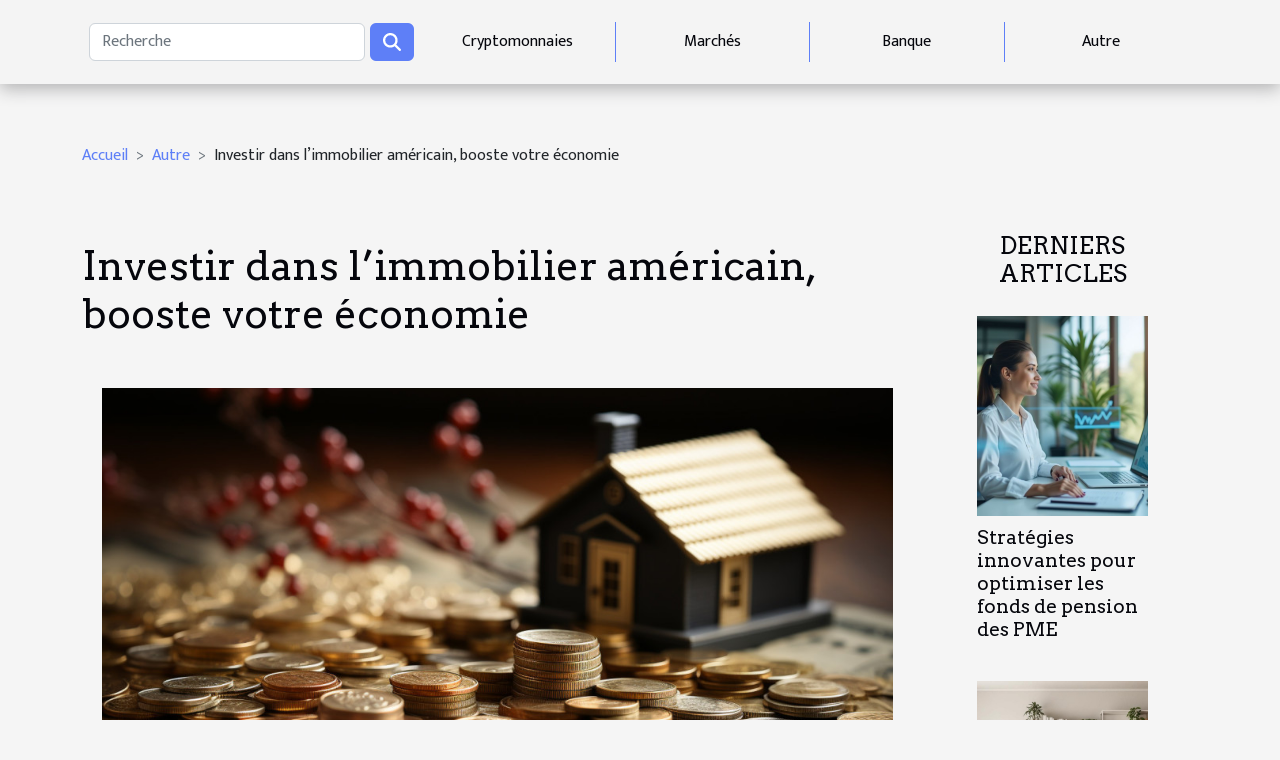

--- FILE ---
content_type: text/html; charset=UTF-8
request_url: https://www.ouest-atlantique.org/investir-dans-limmobilier-americain-booste-votre-economie/
body_size: 18927
content:
<!DOCTYPE html>
    <html lang="fr">
<head>
    <meta charset="utf-8">
    <title>Investir dans l’immobilier américain, booste votre économie</title>

<meta name="description" content="">

<meta name="robots" content="follow,index" />
<link rel="icon" type="image/png" href="/favicon.png" />


    <meta name="viewport" content="width=device-width, initial-scale=1">
    <link rel="stylesheet" href="/css/style2.css">
</head>
<body>
    <header>
    <div class="container-fluid d-flex justify-content-center">
        <nav class="navbar container navbar-expand-xl m-0 pt-3 pb-3">
            <div class="container-fluid">
                <button class="navbar-toggler" type="button" data-bs-toggle="collapse" data-bs-target="#navbarSupportedContent" aria-controls="navbarSupportedContent" aria-expanded="false" aria-label="Toggle navigation">
                    <svg xmlns="http://www.w3.org/2000/svg" fill="currentColor" class="bi bi-list" viewBox="0 0 16 16">
                        <path fill-rule="evenodd" d="M2.5 12a.5.5 0 0 1 .5-.5h10a.5.5 0 0 1 0 1H3a.5.5 0 0 1-.5-.5m0-4a.5.5 0 0 1 .5-.5h10a.5.5 0 0 1 0 1H3a.5.5 0 0 1-.5-.5m0-4a.5.5 0 0 1 .5-.5h10a.5.5 0 0 1 0 1H3a.5.5 0 0 1-.5-.5"></path>
                    </svg>
                </button>
                <div class="collapse navbar-collapse" id="navbarSupportedContent">
                    <form class="d-flex" role="search" method="get" action="/search">
    <input type="search" class="form-control"  name="q" placeholder="Recherche" aria-label="Recherche"  pattern=".*\S.*" required>
    <button type="submit" class="btn">
        <svg xmlns="http://www.w3.org/2000/svg" width="18px" height="18px" fill="currentColor" viewBox="0 0 512 512">
                    <path d="M416 208c0 45.9-14.9 88.3-40 122.7L502.6 457.4c12.5 12.5 12.5 32.8 0 45.3s-32.8 12.5-45.3 0L330.7 376c-34.4 25.2-76.8 40-122.7 40C93.1 416 0 322.9 0 208S93.1 0 208 0S416 93.1 416 208zM208 352a144 144 0 1 0 0-288 144 144 0 1 0 0 288z"/>
                </svg>
    </button>
</form>
                    <ul class="navbar-nav">
                                                    <li class="nav-item">
    <a href="/cryptomonnaies" class="nav-link">Cryptomonnaies</a>
    </li>
                                    <li class="nav-item">
    <a href="/marches" class="nav-link">Marchés</a>
    </li>
                                    <li class="nav-item">
    <a href="/banque" class="nav-link">Banque</a>
    </li>
                                    <li class="nav-item">
    <a href="/autre" class="nav-link">Autre</a>
    </li>
                            </ul>
                </div>
            </div>
        </nav>
    </div> 
</header>
<div class="container">
        <nav aria-label="breadcrumb"
               style="--bs-breadcrumb-divider: '&gt;';" >
            <ol class="breadcrumb">
                <li class="breadcrumb-item"><a href="/">Accueil</a></li>
                                    <li class="breadcrumb-item  active ">
                        <a href="/autre" title="Autre">Autre</a>                    </li>
                                <li class="breadcrumb-item">
                    Investir dans l’immobilier américain, booste votre économie                </li>
            </ol>
        </nav>
    </div>
<div class="container-fluid">
    <main class="container sidebar-minimal mt-2">
        <div class="row">
            <div class="col-lg-9 order-1 order-lg-2 col-12 main">

                                    <h1>
                        Investir dans l’immobilier américain, booste votre économie                    </h1>
                
                    <img class="img-fluid" src="/images/investir-dans-limmobilier-americain-booste-votre-economie.jpeg" alt="Investir dans l’immobilier américain, booste votre économie">                                <article class="container main" ><div><p style="text-align:justify">Vous disposez d’une grande somme d’argent, mais vous n’avez pas envie de la déposer à la banque. Vous cherchez dans quoi investir pour en gagner plus. Heureusement que vous pouvez investir dans l’immobilier locatif américain. Vous vous demandez pourquoi y investir&nbsp;et comment procéder ? Dans cet article, vous aurez un éclaircissement sur vos préoccupations.</p>
<p style="text-align:justify">&nbsp;</p>
<h2 id="anchor_0">Pourquoi investir dans l’immobilier locatif américain&nbsp;?</h2>
<p style="text-align:justify">Aujourd’hui, il y a une forte demande en location d’immobilier par des touristes étrangers et même par des Américains. Pour en savoir plus sur les raisons d’y investir, visitez le site web&nbsp;<a href="https://www.f2mimmo.com/">www.f2mimmo.com</a>. En effet, les États-Unis sont un pays qui reçoit des milliers de touristes par mois dans ses nombreuses villes. Cela constitue déjà un atout pour votre investissement dans l’immobilier américain. Une rentabilité locative considérable est donc garantie.</p>
<p style="text-align:justify">L’investissement locatif aux États-Unis présente plusieurs avantages. Les conditions d’acquisition de votre bien immobilier sont acceptables ainsi que la fiscalité et les prix. Vous pouvez également opter pour une location saisonnière. Cela vous permettra de profiter de quelques semaines aux États-Unis et d’y trouver facilement des locataires.</p>
<p style="text-align:justify">&nbsp;</p>
<h2 id="anchor_1">Comment investir dans l’immobilier locatif aux USA&nbsp;?</h2>
<p style="text-align:justify">La rentabilité de votre bien immobilier sera élevée si vous gérez bien la location de ce dernier. Pour un investissement locatif très rentable aux USA, vous devez bien choisir la ville, si possible une zone touristique. Car certaines zones affichent clairement la solvabilité des locataires. Pour éviter de mal faire votre choix, il serait préférable de vous faire accompagner par un professionnel qui connaît très bien le marché.&nbsp;</p>
<p style="text-align:justify">Néanmoins, faire recours à un professionnel représente un coût, mais c’est plus rassurant. Ce dernier peut vous renseigner sur les meilleures zones, les différents types de location et le budget nécessaire si possible. En vous lançant seul, vous risquez gros, à moins que vous soyez bien renseigné sur le marché de l’investissement immobilier américain. A vous d’investir maintenant pour booster vos économies.&nbsp;</p><div></article>            </div>
            <aside class="col-lg-3 order-2 order-lg-2 col-12 aside-right">
                <div class="list-img-none">
                    <h2>Derniers articles</h2>                            <section>
                    <figure><a href="/strategies-innovantes-pour-optimiser-les-fonds-de-pension-des-pme" title="Stratégies innovantes pour optimiser les fonds de pension des PME"><img class="img-fluid" src="/images/strategies-innovantes-pour-optimiser-les-fonds-de-pension-des-pme.jpeg" alt="Stratégies innovantes pour optimiser les fonds de pension des PME"></a></figure><figcaption>Stratégies innovantes pour optimiser les fonds de pension des PME</figcaption>                    <div>
                                                <h3><a href="/strategies-innovantes-pour-optimiser-les-fonds-de-pension-des-pme" title="Stratégies innovantes pour optimiser les fonds de pension des PME">Stratégies innovantes pour optimiser les fonds de pension des PME</a></h3>                    </div>
                </section>
                            <section>
                    <figure><a href="/comment-optimiser-lespace-de-votre-petit-appartement" title="Comment optimiser l&#039;espace de votre petit appartement ?"><img class="img-fluid" src="/images/comment-optimiser-lespace-de-votre-petit-appartement.jpg" alt="Comment optimiser l&#039;espace de votre petit appartement ?"></a></figure><figcaption>Comment optimiser l'espace de votre petit appartement ?</figcaption>                    <div>
                                                <h3><a href="/comment-optimiser-lespace-de-votre-petit-appartement" title="Comment optimiser l&#039;espace de votre petit appartement ?">Comment optimiser l'espace de votre petit appartement ?</a></h3>                    </div>
                </section>
                            <section>
                    <figure><a href="/strategies-pour-naviguer-dans-les-reformes-recentes-du-droit-familial" title="Stratégies pour naviguer dans les réformes récentes du droit familial"><img class="img-fluid" src="/images/strategies-pour-naviguer-dans-les-reformes-recentes-du-droit-familial.jpg" alt="Stratégies pour naviguer dans les réformes récentes du droit familial"></a></figure><figcaption>Stratégies pour naviguer dans les réformes récentes du droit familial</figcaption>                    <div>
                                                <h3><a href="/strategies-pour-naviguer-dans-les-reformes-recentes-du-droit-familial" title="Stratégies pour naviguer dans les réformes récentes du droit familial">Stratégies pour naviguer dans les réformes récentes du droit familial</a></h3>                    </div>
                </section>
                                    </div>
            </aside>
        </div>
        <section class="column-3">

        <div class="container">
            <h2>Similaire</h2>            <div class="row">
                                    <div class="col-12 col-md-5 col-lg-4 item">

                        <figure><a href="/comment-optimiser-lespace-de-votre-petit-appartement" title="Comment optimiser l&#039;espace de votre petit appartement ?"><img class="img-fluid" src="/images/comment-optimiser-lespace-de-votre-petit-appartement.jpg" alt="Comment optimiser l&#039;espace de votre petit appartement ?"></a></figure><figcaption>Comment optimiser l'espace de votre petit appartement ?</figcaption>                        <div>
                            <h3><a href="/comment-optimiser-lespace-de-votre-petit-appartement" title="Comment optimiser l&#039;espace de votre petit appartement ?">Comment optimiser l'espace de votre petit appartement ?</a></h3>                        </div>
                        <time datetime="2025-12-01 02:55:39">01/12/2025</time>                        
                        <div>
Vivre dans un petit appartement présente des défis uniques, mais aussi des opportunités d’optimiser chaque centimètre carré. Maximiser l’espace, c’est transformer un lieu restreint en un intérieur fonctionnel et agréable, sans sacrifier le confort ni le style. Découvrez comment transformer votre...</div>                                            </div>

                                                        <div class="col-12 col-md-5 col-lg-4 item">

                        <figure><a href="/strategies-pour-naviguer-dans-les-reformes-recentes-du-droit-familial" title="Stratégies pour naviguer dans les réformes récentes du droit familial"><img class="img-fluid" src="/images/strategies-pour-naviguer-dans-les-reformes-recentes-du-droit-familial.jpg" alt="Stratégies pour naviguer dans les réformes récentes du droit familial"></a></figure><figcaption>Stratégies pour naviguer dans les réformes récentes du droit familial</figcaption>                        <div>
                            <h3><a href="/strategies-pour-naviguer-dans-les-reformes-recentes-du-droit-familial" title="Stratégies pour naviguer dans les réformes récentes du droit familial">Stratégies pour naviguer dans les réformes récentes du droit familial</a></h3>                        </div>
                        <time datetime="2025-11-30 00:56:05">30/11/2025</time>                        
                        <div>
Les réformes récentes du droit familial bouleversent le paysage juridique et soulèvent de nombreuses questions pour les familles concernées. Comprendre ces changements devient essentiel afin d’anticiper leurs impacts et adopter les meilleures stratégies. Découvrez comment aborder ces évolutions...</div>                                            </div>

                                                        <div class="col-12 col-md-5 col-lg-4 item">

                        <figure><a href="/strategies-efficaces-pour-renforcer-la-securite-informatique-en-entreprise" title="Stratégies efficaces pour renforcer la sécurité informatique en entreprise"><img class="img-fluid" src="/images/strategies-efficaces-pour-renforcer-la-securite-informatique-en-entreprise.jpg" alt="Stratégies efficaces pour renforcer la sécurité informatique en entreprise"></a></figure><figcaption>Stratégies efficaces pour renforcer la sécurité informatique en entreprise</figcaption>                        <div>
                            <h3><a href="/strategies-efficaces-pour-renforcer-la-securite-informatique-en-entreprise" title="Stratégies efficaces pour renforcer la sécurité informatique en entreprise">Stratégies efficaces pour renforcer la sécurité informatique en entreprise</a></h3>                        </div>
                        <time datetime="2025-11-26 00:58:04">26/11/2025</time>                        
                        <div>
À l’ère du numérique, la sécurité informatique en entreprise est devenue une préoccupation majeure pour toutes les organisations, quelle que soit leur taille. Les cybermenaces évoluent constamment, rendant l’adoption de stratégies solides non seulement souhaitable, mais nécessaire pour protéger...</div>                                            </div>

                                </div>
            <div class="row">
                                                    <div class="col-12 col-md-5 col-lg-4 item">

                        <figure><a href="/comment-les-changements-climatiques-influencent-ils-le-marche-immobilier" title="Comment les changements climatiques influencent-ils le marché immobilier ?"><img class="img-fluid" src="/images/comment-les-changements-climatiques-influencent-ils-le-marche-immobilier.jpg" alt="Comment les changements climatiques influencent-ils le marché immobilier ?"></a></figure><figcaption>Comment les changements climatiques influencent-ils le marché immobilier ?</figcaption>                        <div>
                            <h3><a href="/comment-les-changements-climatiques-influencent-ils-le-marche-immobilier" title="Comment les changements climatiques influencent-ils le marché immobilier ?">Comment les changements climatiques influencent-ils le marché immobilier ?</a></h3>                        </div>
                        <time datetime="2025-11-24 01:48:07">24/11/2025</time>                        
                        <div>
Les changements climatiques transforment progressivement tous les secteurs économiques, y compris le marché immobilier. Comprendre l’impact de ces évolutions sur l’offre, la demande et la valorisation des biens devient donc essentiel pour toute personne souhaitant investir, acheter ou gérer un...</div>                                            </div>

                                                        <div class="col-12 col-md-5 col-lg-4 item">

                        <figure><a href="/comment-la-flexibilite-du-travail-influence-t-elle-la-productivite-moderne" title="Comment la flexibilité du travail influence-t-elle la productivité moderne ?"><img class="img-fluid" src="/images/comment-la-flexibilite-du-travail-influence-t-elle-la-productivite-moderne.jpeg" alt="Comment la flexibilité du travail influence-t-elle la productivité moderne ?"></a></figure><figcaption>Comment la flexibilité du travail influence-t-elle la productivité moderne ?</figcaption>                        <div>
                            <h3><a href="/comment-la-flexibilite-du-travail-influence-t-elle-la-productivite-moderne" title="Comment la flexibilité du travail influence-t-elle la productivité moderne ?">Comment la flexibilité du travail influence-t-elle la productivité moderne ?</a></h3>                        </div>
                        <time datetime="2025-11-23 01:04:23">23/11/2025</time>                        
                        <div>
Découvrez comment la souplesse dans l’organisation du travail façonne le rendement des entreprises modernes. Dans cet article, explorez les mécanismes qui lient la flexibilité professionnelle à l’amélioration de la productivité, tant pour les employés que pour les employeurs. Plongez dans les...</div>                                            </div>

                                                        <div class="col-12 col-md-5 col-lg-4 item">

                        <figure><a href="/optimiser-ses-espaces-avec-lart-du-space-planning" title="Optimiser ses espaces avec l&#039;art du space planning"><img class="img-fluid" src="/images/optimiser-ses-espaces-avec-lart-du-space-planning.jpeg" alt="Optimiser ses espaces avec l&#039;art du space planning"></a></figure><figcaption>Optimiser ses espaces avec l'art du space planning</figcaption>                        <div>
                            <h3><a href="/optimiser-ses-espaces-avec-lart-du-space-planning" title="Optimiser ses espaces avec l&#039;art du space planning">Optimiser ses espaces avec l'art du space planning</a></h3>                        </div>
                        <time datetime="2025-11-20 09:48:06">20/11/2025</time>                        
                        <div>
Réussir à optimiser un espace, qu'il soit résidentiel ou professionnel, est un enjeu majeur pour améliorer le confort, la productivité et l’esthétique d’un lieu. L’art du space planning propose des solutions innovantes pour repenser chaque mètre carré et maximiser son potentiel. Découvrez dans...</div>                                            </div>

                                </div>
            <div class="row">
                                                    <div class="col-12 col-md-5 col-lg-4 item">

                        <figure><a href="/maximiser-lefficacite-des-reunions-virtuelles-techniques-et-outils" title="Maximiser l&#039;efficacité des réunions virtuelles : techniques et outils"><img class="img-fluid" src="/images/maximiser-lefficacite-des-reunions-virtuelles-techniques-et-outils.jpeg" alt="Maximiser l&#039;efficacité des réunions virtuelles : techniques et outils"></a></figure><figcaption>Maximiser l'efficacité des réunions virtuelles : techniques et outils</figcaption>                        <div>
                            <h3><a href="/maximiser-lefficacite-des-reunions-virtuelles-techniques-et-outils" title="Maximiser l&#039;efficacité des réunions virtuelles : techniques et outils">Maximiser l'efficacité des réunions virtuelles : techniques et outils</a></h3>                        </div>
                        <time datetime="2025-11-19 01:18:06">19/11/2025</time>                        
                        <div>
Améliorer la productivité en réunion virtuelle est un enjeu majeur pour toute organisation cherchant à optimiser ses processus de travail. Les défis liés à la distance, à la gestion du temps et à l’engagement des participants peuvent rapidement freiner l'efficacité de ces échanges. Découvrez...</div>                                            </div>

                                                        <div class="col-12 col-md-5 col-lg-4 item">

                        <figure><a href="/strategies-pour-transformer-un-grenier-en-espace-habitable" title="Stratégies pour transformer un grenier en espace habitable"><img class="img-fluid" src="/images/strategies-pour-transformer-un-grenier-en-espace-habitable.jpeg" alt="Stratégies pour transformer un grenier en espace habitable"></a></figure><figcaption>Stratégies pour transformer un grenier en espace habitable</figcaption>                        <div>
                            <h3><a href="/strategies-pour-transformer-un-grenier-en-espace-habitable" title="Stratégies pour transformer un grenier en espace habitable">Stratégies pour transformer un grenier en espace habitable</a></h3>                        </div>
                        <time datetime="2025-11-17 01:26:08">17/11/2025</time>                        
                        <div>
Transformer un grenier en espace habitable ouvre de nouvelles perspectives pour gagner de précieux mètres carrés. Découvrez comment optimiser ce lieu souvent sous-utilisé et révéler tout son potentiel grâce à des conseils d’experts. Laissez-vous guider pour faire de votre grenier un véritable...</div>                                            </div>

                                                        <div class="col-12 col-md-5 col-lg-4 item">

                        <figure><a href="/maximiser-lespace-astuces-pour-petits-appartements" title="Maximiser l&#039;espace : astuces pour petits appartements"><img class="img-fluid" src="/images/maximiser-lespace-astuces-pour-petits-appartements.jpeg" alt="Maximiser l&#039;espace : astuces pour petits appartements"></a></figure><figcaption>Maximiser l'espace : astuces pour petits appartements</figcaption>                        <div>
                            <h3><a href="/maximiser-lespace-astuces-pour-petits-appartements" title="Maximiser l&#039;espace : astuces pour petits appartements">Maximiser l'espace : astuces pour petits appartements</a></h3>                        </div>
                        <time datetime="2025-11-12 02:32:11">12/11/2025</time>                        
                        <div>
Vivre dans un petit appartement représente un véritable défi en matière d'aménagement et d'organisation. Pourtant, il suffit de quelques astuces bien pensées pour transformer un espace restreint en un lieu confortable et fonctionnel. Découvrez comment optimiser chaque mètre carré et créer un...</div>                                            </div>

                                </div>
            <div class="row">
                                                    <div class="col-12 col-md-5 col-lg-4 item">

                        <figure><a href="/les-implications-legales-de-la-location-de-cartes-professionnelles-immobilieres" title="Les implications légales de la location de cartes professionnelles immobilières"><img class="img-fluid" src="/images/les-implications-legales-de-la-location-de-cartes-professionnelles-immobilieres.jpeg" alt="Les implications légales de la location de cartes professionnelles immobilières"></a></figure><figcaption>Les implications légales de la location de cartes professionnelles immobilières</figcaption>                        <div>
                            <h3><a href="/les-implications-legales-de-la-location-de-cartes-professionnelles-immobilieres" title="Les implications légales de la location de cartes professionnelles immobilières">Les implications légales de la location de cartes professionnelles immobilières</a></h3>                        </div>
                        <time datetime="2025-11-12 01:04:05">12/11/2025</time>                        
                        <div>
La location de cartes professionnelles immobilières suscite de nombreuses interrogations quant à sa légalité et ses conséquences. En effet, cette pratique, à la frontière du cadre réglementaire, peut exposer les acteurs du secteur à des risques juridiques considérables. Découvrez dans cet article...</div>                                            </div>

                                                        <div class="col-12 col-md-5 col-lg-4 item">

                        <figure><a href="/comment-les-innovations-en-ia-revolutionnent-levaluation-immobiliere" title="Comment les innovations en IA révolutionnent l&#039;évaluation immobilière ?"><img class="img-fluid" src="/images/comment-les-innovations-en-ia-revolutionnent-levaluation-immobiliere.jpg" alt="Comment les innovations en IA révolutionnent l&#039;évaluation immobilière ?"></a></figure><figcaption>Comment les innovations en IA révolutionnent l'évaluation immobilière ?</figcaption>                        <div>
                            <h3><a href="/comment-les-innovations-en-ia-revolutionnent-levaluation-immobiliere" title="Comment les innovations en IA révolutionnent l&#039;évaluation immobilière ?">Comment les innovations en IA révolutionnent l'évaluation immobilière ?</a></h3>                        </div>
                        <time datetime="2025-11-11 01:08:06">11/11/2025</time>                        
                        <div>
L’intelligence artificielle bouleverse aujourd’hui de nombreux secteurs, et le domaine de l’évaluation immobilière ne fait pas exception. Grâce à des avancées technologiques sans précédent, les processus autrefois longs et manuels connaissent une transformation radicale. Découvrez comment ces...</div>                                            </div>

                                                        <div class="col-12 col-md-5 col-lg-4 item">

                        <figure><a href="/strategies-pour-minimiser-les-risques-fiscaux-lors-de-la-succession" title="Stratégies pour minimiser les risques fiscaux lors de la succession"><img class="img-fluid" src="/images/strategies-pour-minimiser-les-risques-fiscaux-lors-de-la-succession.jpg" alt="Stratégies pour minimiser les risques fiscaux lors de la succession"></a></figure><figcaption>Stratégies pour minimiser les risques fiscaux lors de la succession</figcaption>                        <div>
                            <h3><a href="/strategies-pour-minimiser-les-risques-fiscaux-lors-de-la-succession" title="Stratégies pour minimiser les risques fiscaux lors de la succession">Stratégies pour minimiser les risques fiscaux lors de la succession</a></h3>                        </div>
                        <time datetime="2025-11-03 15:12:08">03/11/2025</time>                        
                        <div>
La transmission d’un patrimoine peut s’avérer complexe, notamment en raison des nombreuses implications fiscales qui y sont associées. Anticiper la succession et optimiser la fiscalité sont des enjeux majeurs pour préserver la valeur des biens transmis. Découvrez dans cet article des stratégies...</div>                                            </div>

                                </div>
            <div class="row">
                                                    <div class="col-12 col-md-5 col-lg-4 item">

                        <figure><a href="/comment-transformer-un-grenier-en-espace-de-vie-attrayant" title="Comment transformer un grenier en espace de vie attrayant ?"><img class="img-fluid" src="/images/comment-transformer-un-grenier-en-espace-de-vie-attrayant.jpg" alt="Comment transformer un grenier en espace de vie attrayant ?"></a></figure><figcaption>Comment transformer un grenier en espace de vie attrayant ?</figcaption>                        <div>
                            <h3><a href="/comment-transformer-un-grenier-en-espace-de-vie-attrayant" title="Comment transformer un grenier en espace de vie attrayant ?">Comment transformer un grenier en espace de vie attrayant ?</a></h3>                        </div>
                        <time datetime="2025-10-29 05:16:06">29/10/2025</time>                        
                        <div>
Un grenier inutilisé possède un fort potentiel pour devenir un espace de vie chaleureux et fonctionnel. Découvrez comment exploiter au mieux cette pièce souvent sous-estimée, en maximisant chaque mètre carré pour créer un environnement confortable et esthétique. Laissez-vous inspirer par des...</div>                                            </div>

                                                        <div class="col-12 col-md-5 col-lg-4 item">

                        <figure><a href="/comment-une-fiduciaire-booste-la-croissance-des-petites-entreprises" title="Comment une fiduciaire booste la croissance des petites entreprises ?"><img class="img-fluid" src="/images/comment-une-fiduciaire-booste-la-croissance-des-petites-entreprises.jpg" alt="Comment une fiduciaire booste la croissance des petites entreprises ?"></a></figure><figcaption>Comment une fiduciaire booste la croissance des petites entreprises ?</figcaption>                        <div>
                            <h3><a href="/comment-une-fiduciaire-booste-la-croissance-des-petites-entreprises" title="Comment une fiduciaire booste la croissance des petites entreprises ?">Comment une fiduciaire booste la croissance des petites entreprises ?</a></h3>                        </div>
                        <time datetime="2025-10-29 04:24:06">29/10/2025</time>                        
                        <div>
Pour toute petite entreprise, la gestion financière et administrative représente un défi de taille. Nombreux sont les entrepreneurs qui sous-estiment l'impact d'une fiduciaire sur la croissance et la pérennité de leur activité. Découvrez dans cet article comment un accompagnement professionnel...</div>                                            </div>

                                                        <div class="col-12 col-md-5 col-lg-4 item">

                        <figure><a href="/strategies-pour-gerer-les-couts-administratifs-en-spfpl-et-sci" title="Stratégies pour gérer les coûts administratifs en SPFPL et SCI"><img class="img-fluid" src="/images/strategies-pour-gerer-les-couts-administratifs-en-spfpl-et-sci.jpg" alt="Stratégies pour gérer les coûts administratifs en SPFPL et SCI"></a></figure><figcaption>Stratégies pour gérer les coûts administratifs en SPFPL et SCI</figcaption>                        <div>
                            <h3><a href="/strategies-pour-gerer-les-couts-administratifs-en-spfpl-et-sci" title="Stratégies pour gérer les coûts administratifs en SPFPL et SCI">Stratégies pour gérer les coûts administratifs en SPFPL et SCI</a></h3>                        </div>
                        <time datetime="2025-10-24 01:24:09">24/10/2025</time>                        
                        <div>
La gestion des coûts administratifs représente un défi majeur pour toute structure, notamment au sein d’une SPFPL ou d’une SCI. Optimiser ces dépenses permet non seulement de préserver la rentabilité, mais aussi d’assurer la pérennité de l’organisation. Découvrez dans cet article des stratégies...</div>                                            </div>

                                </div>
            <div class="row">
                                                    <div class="col-12 col-md-5 col-lg-4 item">

                        <figure><a href="/strategies-pour-defendre-vos-droits-dans-le-cyberespace" title="Stratégies pour défendre vos droits dans le cyberespace"><img class="img-fluid" src="/images/strategies-pour-defendre-vos-droits-dans-le-cyberespace.jpeg" alt="Stratégies pour défendre vos droits dans le cyberespace"></a></figure><figcaption>Stratégies pour défendre vos droits dans le cyberespace</figcaption>                        <div>
                            <h3><a href="/strategies-pour-defendre-vos-droits-dans-le-cyberespace" title="Stratégies pour défendre vos droits dans le cyberespace">Stratégies pour défendre vos droits dans le cyberespace</a></h3>                        </div>
                        <time datetime="2025-10-13 01:10:05">13/10/2025</time>                        
                        <div>  
La défense de vos droits dans le cyberespace est devenue une préoccupation majeure à l’ère du numérique. Face à la multiplication des menaces et à la complexité croissante des plateformes en ligne, il est primordial de connaître les leviers disponibles pour protéger efficacement ses intérêts....</div>                                            </div>

                                                        <div class="col-12 col-md-5 col-lg-4 item">

                        <figure><a href="/strategies-pour-maximiser-le-rendement-locatif-de-votre-bien" title="Stratégies pour maximiser le rendement locatif de votre bien"><img class="img-fluid" src="/images/strategies-pour-maximiser-le-rendement-locatif-de-votre-bien.jpg" alt="Stratégies pour maximiser le rendement locatif de votre bien"></a></figure><figcaption>Stratégies pour maximiser le rendement locatif de votre bien</figcaption>                        <div>
                            <h3><a href="/strategies-pour-maximiser-le-rendement-locatif-de-votre-bien" title="Stratégies pour maximiser le rendement locatif de votre bien">Stratégies pour maximiser le rendement locatif de votre bien</a></h3>                        </div>
                        <time datetime="2025-10-11 00:54:05">11/10/2025</time>                        
                        <div>
Dans un marché immobilier en constante évolution, optimiser le rendement locatif de son bien représente un enjeu majeur pour tout propriétaire. Découvrez dans cet article des méthodes éprouvées et accessibles permettant d’augmenter la rentabilité tout en valorisant votre investissement....</div>                                            </div>

                                                        <div class="col-12 col-md-5 col-lg-4 item">

                        <figure><a href="/comment-transformer-un-grenier-en-espace-de-vie-moderne" title="Comment transformer un grenier en espace de vie moderne ?"><img class="img-fluid" src="/images/comment-transformer-un-grenier-en-espace-de-vie-moderne.jpg" alt="Comment transformer un grenier en espace de vie moderne ?"></a></figure><figcaption>Comment transformer un grenier en espace de vie moderne ?</figcaption>                        <div>
                            <h3><a href="/comment-transformer-un-grenier-en-espace-de-vie-moderne" title="Comment transformer un grenier en espace de vie moderne ?">Comment transformer un grenier en espace de vie moderne ?</a></h3>                        </div>
                        <time datetime="2025-10-06 01:42:09">06/10/2025</time>                        
                        <div>
Transformer un grenier en espace de vie moderne est un projet inspirant qui offre de nombreuses possibilités d’aménagement. Cet article propose des conseils pratiques et des pistes pour maximiser le potentiel de ce lieu souvent sous-exploité. Découvrez comment sublimer votre grenier tout en...</div>                                            </div>

                                </div>
            <div class="row">
                                                    <div class="col-12 col-md-5 col-lg-4 item">

                        <figure><a href="/strategies-pour-optimiser-votre-fiscalite-dentreprise-en-2025" title="Stratégies pour optimiser votre fiscalité d&#039;entreprise en 2025"><img class="img-fluid" src="/images/strategies-pour-optimiser-votre-fiscalite-dentreprise-en-2025.jpg" alt="Stratégies pour optimiser votre fiscalité d&#039;entreprise en 2025"></a></figure><figcaption>Stratégies pour optimiser votre fiscalité d'entreprise en 2025</figcaption>                        <div>
                            <h3><a href="/strategies-pour-optimiser-votre-fiscalite-dentreprise-en-2025" title="Stratégies pour optimiser votre fiscalité d&#039;entreprise en 2025">Stratégies pour optimiser votre fiscalité d'entreprise en 2025</a></h3>                        </div>
                        <time datetime="2025-10-02 20:56:04">02/10/2025</time>                        
                        <div>
L’univers fiscal évolue sans cesse, rendant la gestion de la fiscalité d’entreprise toujours plus complexe. En 2025, maîtriser les meilleures stratégies pour optimiser la charge fiscale devient une étape essentiel pour assurer la pérennité et la compétitivité de toute structure. Découvrez dans...</div>                                            </div>

                                                        <div class="col-12 col-md-5 col-lg-4 item">

                        <figure><a href="/maximiser-lefficacite-energetique-conseils-pour-renover-son-habitat" title="Maximiser l&#039;efficacité énergétique : conseils pour rénover son habitat"><img class="img-fluid" src="/images/maximiser-lefficacite-energetique-conseils-pour-renover-son-habitat.jpg" alt="Maximiser l&#039;efficacité énergétique : conseils pour rénover son habitat"></a></figure><figcaption>Maximiser l'efficacité énergétique : conseils pour rénover son habitat</figcaption>                        <div>
                            <h3><a href="/maximiser-lefficacite-energetique-conseils-pour-renover-son-habitat" title="Maximiser l&#039;efficacité énergétique : conseils pour rénover son habitat">Maximiser l'efficacité énergétique : conseils pour rénover son habitat</a></h3>                        </div>
                        <time datetime="2025-10-01 19:40:05">01/10/2025</time>                        
                        <div>
Rénover son habitat pour améliorer son efficacité énergétique représente un choix judicieux pour réduire sa consommation et contribuer à la préservation de l’environnement. Cette démarche permet non seulement de réaliser des économies substantielles, mais aussi d’offrir un meilleur confort au...</div>                                            </div>

                                                        <div class="col-12 col-md-5 col-lg-4 item">

                        <figure><a href="/optimisez-votre-investissement-astuces-pour-une-rentabilite-maximale-en-immobilier" title="Optimisez votre investissement : astuces pour une rentabilité maximale en immobilier"><img class="img-fluid" src="/images/optimisez-votre-investissement-astuces-pour-une-rentabilite-maximale-en-immobilier.jpg" alt="Optimisez votre investissement : astuces pour une rentabilité maximale en immobilier"></a></figure><figcaption>Optimisez votre investissement : astuces pour une rentabilité maximale en immobilier</figcaption>                        <div>
                            <h3><a href="/optimisez-votre-investissement-astuces-pour-une-rentabilite-maximale-en-immobilier" title="Optimisez votre investissement : astuces pour une rentabilité maximale en immobilier">Optimisez votre investissement : astuces pour une rentabilité maximale en immobilier</a></h3>                        </div>
                        <time datetime="2025-09-30 07:34:06">30/09/2025</time>                        
                        <div>
L’investissement immobilier attire de nombreux particuliers désireux de faire fructifier leur capital de manière pérenne. Cependant, pour obtenir une rentabilité maximale, il est essentiel de maîtriser certaines stratégies et d’éviter les erreurs courantes. Découvrez dans cet article des astuces...</div>                                            </div>

                                </div>
            <div class="row">
                                                    <div class="col-12 col-md-5 col-lg-4 item">

                        <figure><a href="/strategies-pour-augmenter-le-rendement-de-vos-biens-locatifs" title="Stratégies pour augmenter le rendement de vos biens locatifs"><img class="img-fluid" src="/images/strategies-pour-augmenter-le-rendement-de-vos-biens-locatifs.jpeg" alt="Stratégies pour augmenter le rendement de vos biens locatifs"></a></figure><figcaption>Stratégies pour augmenter le rendement de vos biens locatifs</figcaption>                        <div>
                            <h3><a href="/strategies-pour-augmenter-le-rendement-de-vos-biens-locatifs" title="Stratégies pour augmenter le rendement de vos biens locatifs">Stratégies pour augmenter le rendement de vos biens locatifs</a></h3>                        </div>
                        <time datetime="2025-09-30 07:34:06">30/09/2025</time>                        
                        <div>
Optimiser le rendement de vos biens locatifs est une préoccupation majeure pour tout investisseur immobilier souhaitant maximiser ses profits. Explorer différentes méthodes pour améliorer la rentabilité permet non seulement d’augmenter ses revenus, mais aussi de valoriser durablement son...</div>                                            </div>

                                                        <div class="col-12 col-md-5 col-lg-4 item">

                        <figure><a href="/comment-la-technologie-moderne-transforme-t-elle-lachat-immobilier" title="Comment la technologie moderne transforme-t-elle l&#039;achat immobilier ?"><img class="img-fluid" src="/images/comment-la-technologie-moderne-transforme-t-elle-lachat-immobilier.jpeg" alt="Comment la technologie moderne transforme-t-elle l&#039;achat immobilier ?"></a></figure><figcaption>Comment la technologie moderne transforme-t-elle l'achat immobilier ?</figcaption>                        <div>
                            <h3><a href="/comment-la-technologie-moderne-transforme-t-elle-lachat-immobilier" title="Comment la technologie moderne transforme-t-elle l&#039;achat immobilier ?">Comment la technologie moderne transforme-t-elle l'achat immobilier ?</a></h3>                        </div>
                        <time datetime="2025-09-30 07:20:06">30/09/2025</time>                        
                        <div>
L'univers de l'achat immobilier connaît actuellement une révolution passionnante grâce à la technologie moderne. Ce sujet suscite l'intérêt des futurs acquéreurs, des investisseurs et des professionnels qui souhaitent tirer parti des dernières innovations. Découvrez dans les paragraphes qui...</div>                                            </div>

                                                        <div class="col-12 col-md-5 col-lg-4 item">

                        <figure><a href="/quelles-innovations-technologiques-transformeront-limmobilier-en-2025" title="Quelles innovations technologiques transformeront l&#039;immobilier en 2025 ?"><img class="img-fluid" src="/images/quelles-innovations-technologiques-transformeront-limmobilier-en-2025.jpg" alt="Quelles innovations technologiques transformeront l&#039;immobilier en 2025 ?"></a></figure><figcaption>Quelles innovations technologiques transformeront l'immobilier en 2025 ?</figcaption>                        <div>
                            <h3><a href="/quelles-innovations-technologiques-transformeront-limmobilier-en-2025" title="Quelles innovations technologiques transformeront l&#039;immobilier en 2025 ?">Quelles innovations technologiques transformeront l'immobilier en 2025 ?</a></h3>                        </div>
                        <time datetime="2025-09-29 01:17:34">29/09/2025</time>                        
                        <div>
L’immobilier vit une mutation profonde, stimulée par l’essor de technologies de pointe. Les innovations prévues pour 2025 promettent d’optimiser la gestion, la transaction et l’expérience des utilisateurs, tant pour les professionnels que pour les particuliers. Plongez dans l’univers des avancées...</div>                                            </div>

                                </div>
            <div class="row">
                                                    <div class="col-12 col-md-5 col-lg-4 item">

                        <figure><a href="/strategies-pour-un-premier-investissement-immobilier-reussi" title="Stratégies pour un premier investissement immobilier réussi"><img class="img-fluid" src="/images/strategies-pour-un-premier-investissement-immobilier-reussi.jpeg" alt="Stratégies pour un premier investissement immobilier réussi"></a></figure><figcaption>Stratégies pour un premier investissement immobilier réussi</figcaption>                        <div>
                            <h3><a href="/strategies-pour-un-premier-investissement-immobilier-reussi" title="Stratégies pour un premier investissement immobilier réussi">Stratégies pour un premier investissement immobilier réussi</a></h3>                        </div>
                        <time datetime="2025-09-25 01:06:03">25/09/2025</time>                        
                        <div>
Se lancer dans un premier investissement immobilier représente un véritable tournant financier. Nombreux sont ceux qui rêvent de bâtir un patrimoine solide, mais n’osent pas franchir le pas, faute d’informations claires et d’orientations précises. Cet article dévoile les stratégies essentielles...</div>                                            </div>

                                                        <div class="col-12 col-md-5 col-lg-4 item">

                        <figure><a href="/comment-la-realite-augmentee-transforme-t-elle-les-procedures-judiciaires" title="Comment la réalité augmentée transforme-t-elle les procédures judiciaires ?"><img class="img-fluid" src="/images/comment-la-realite-augmentee-transforme-t-elle-les-procedures-judiciaires.jpg" alt="Comment la réalité augmentée transforme-t-elle les procédures judiciaires ?"></a></figure><figcaption>Comment la réalité augmentée transforme-t-elle les procédures judiciaires ?</figcaption>                        <div>
                            <h3><a href="/comment-la-realite-augmentee-transforme-t-elle-les-procedures-judiciaires" title="Comment la réalité augmentée transforme-t-elle les procédures judiciaires ?">Comment la réalité augmentée transforme-t-elle les procédures judiciaires ?</a></h3>                        </div>
                        <time datetime="2025-09-23 08:28:06">23/09/2025</time>                        
                        <div>
La réalité augmentée s’invite de plus en plus dans le domaine judiciaire, bouleversant en profondeur les méthodes traditionnelles. Cette technologie innovante apporte une nouvelle dimension aux audiences, à la visualisation des preuves et au déroulement même des procès. Découvrez comment...</div>                                            </div>

                                                        <div class="col-12 col-md-5 col-lg-4 item">

                        <figure><a href="/strategies-pour-contester-une-decision-durbanisme-refusee" title="Stratégies pour contester une décision d&#039;urbanisme refusée"><img class="img-fluid" src="/images/strategies-pour-contester-une-decision-durbanisme-refusee.jpeg" alt="Stratégies pour contester une décision d&#039;urbanisme refusée"></a></figure><figcaption>Stratégies pour contester une décision d'urbanisme refusée</figcaption>                        <div>
                            <h3><a href="/strategies-pour-contester-une-decision-durbanisme-refusee" title="Stratégies pour contester une décision d&#039;urbanisme refusée">Stratégies pour contester une décision d'urbanisme refusée</a></h3>                        </div>
                        <time datetime="2025-09-19 18:26:06">19/09/2025</time>                        
                        <div>
Face à un refus d’autorisation d’urbanisme, il peut sembler difficile de connaître les démarches à entreprendre pour défendre son projet. Cependant, différentes stratégies existent pour contester efficacement une décision administrative et maximiser ses chances d’obtenir gain de cause. Découvrez...</div>                                            </div>

                                </div>
            <div class="row">
                                                    <div class="col-12 col-md-5 col-lg-4 item">

                        <figure><a href="/strategies-pour-negocier-des-honoraires-dagent-lors-de-lachat-immobilier" title="Stratégies pour négocier des honoraires d&#039;agent lors de l&#039;achat immobilier"><img class="img-fluid" src="/images/strategies-pour-negocier-des-honoraires-dagent-lors-de-lachat-immobilier.jpg" alt="Stratégies pour négocier des honoraires d&#039;agent lors de l&#039;achat immobilier"></a></figure><figcaption>Stratégies pour négocier des honoraires d'agent lors de l'achat immobilier</figcaption>                        <div>
                            <h3><a href="/strategies-pour-negocier-des-honoraires-dagent-lors-de-lachat-immobilier" title="Stratégies pour négocier des honoraires d&#039;agent lors de l&#039;achat immobilier">Stratégies pour négocier des honoraires d'agent lors de l'achat immobilier</a></h3>                        </div>
                        <time datetime="2025-09-10 19:56:06">10/09/2025</time>                        
                        <div>
Dans le processus d'achat d'un bien immobilier, la question des honoraires d'agent suscite souvent de nombreux questionnements. Comprendre comment les négocier peut permettre d'économiser une somme non négligeable et d'optimiser son investissement. Découvrez dans cet article les stratégies...</div>                                            </div>

                                                        <div class="col-12 col-md-5 col-lg-4 item">

                        <figure><a href="/comment-une-renovation-de-baignoire-peut-transformer-votre-salle-de-bain" title="Comment une rénovation de baignoire peut transformer votre salle de bain ?"><img class="img-fluid" src="/images/comment-une-renovation-de-baignoire-peut-transformer-votre-salle-de-bain.jpg" alt="Comment une rénovation de baignoire peut transformer votre salle de bain ?"></a></figure><figcaption>Comment une rénovation de baignoire peut transformer votre salle de bain ?</figcaption>                        <div>
                            <h3><a href="/comment-une-renovation-de-baignoire-peut-transformer-votre-salle-de-bain" title="Comment une rénovation de baignoire peut transformer votre salle de bain ?">Comment une rénovation de baignoire peut transformer votre salle de bain ?</a></h3>                        </div>
                        <time datetime="2025-08-29 14:48:04">29/08/2025</time>                        
                        <div>
Redonner vie à une salle de bain n’a rien de sorcier dès lors qu’une attention particulière est portée à la baignoire. Véritable élément central, sa rénovation peut transformer en profondeur l’ambiance et le confort de toute la pièce. Découvrez comment cette intervention, souvent sous-estimée,...</div>                                            </div>

                                                        <div class="col-12 col-md-5 col-lg-4 item">

                        <figure><a href="/comment-les-diagnostics-specialises-favorisent-la-securite-des-batiments" title="Comment les diagnostics spécialisés favorisent la sécurité des bâtiments ?"><img class="img-fluid" src="/images/comment-les-diagnostics-specialises-favorisent-la-securite-des-batiments.jpeg" alt="Comment les diagnostics spécialisés favorisent la sécurité des bâtiments ?"></a></figure><figcaption>Comment les diagnostics spécialisés favorisent la sécurité des bâtiments ?</figcaption>                        <div>
                            <h3><a href="/comment-les-diagnostics-specialises-favorisent-la-securite-des-batiments" title="Comment les diagnostics spécialisés favorisent la sécurité des bâtiments ?">Comment les diagnostics spécialisés favorisent la sécurité des bâtiments ?</a></h3>                        </div>
                        <time datetime="2025-07-19 00:34:04">19/07/2025</time>                        
                        <div>
La sécurité des bâtiments constitue un enjeu majeur pour la protection des personnes et des biens. Les diagnostics spécialisés jouent un rôle essentiel dans l’identification et la prévention des risques, garantissant ainsi la conformité des constructions. Découvrez comment ces expertises...</div>                                            </div>

                                </div>
            <div class="row">
                                                    <div class="col-12 col-md-5 col-lg-4 item">

                        <figure><a href="/comment-choisir-le-bon-service-de-diagnostic-de-materiaux-dangereux" title="Comment choisir le bon service de diagnostic de matériaux dangereux ?"><img class="img-fluid" src="/images/comment-choisir-le-bon-service-de-diagnostic-de-materiaux-dangereux.jpg" alt="Comment choisir le bon service de diagnostic de matériaux dangereux ?"></a></figure><figcaption>Comment choisir le bon service de diagnostic de matériaux dangereux ?</figcaption>                        <div>
                            <h3><a href="/comment-choisir-le-bon-service-de-diagnostic-de-materiaux-dangereux" title="Comment choisir le bon service de diagnostic de matériaux dangereux ?">Comment choisir le bon service de diagnostic de matériaux dangereux ?</a></h3>                        </div>
                        <time datetime="2025-07-04 01:00:06">04/07/2025</time>                        
                        <div>
La gestion des matériaux dangereux est une préoccupation majeure pour la sécurité de tous. Choisir le bon service de diagnostic permet d'éviter des risques sanitaires et environnementaux considérables. Découvrez dans cet article les critères essentiels pour faire un choix éclairé et sécurisé...</div>                                            </div>

                                                        <div class="col-12 col-md-5 col-lg-4 item">

                        <figure><a href="/strategies-pour-optimiser-la-rentabilite-de-votre-investissement-locatif" title="Stratégies pour optimiser la rentabilité de votre investissement locatif"><img class="img-fluid" src="/images/strategies-pour-optimiser-la-rentabilite-de-votre-investissement-locatif.jpg" alt="Stratégies pour optimiser la rentabilité de votre investissement locatif"></a></figure><figcaption>Stratégies pour optimiser la rentabilité de votre investissement locatif</figcaption>                        <div>
                            <h3><a href="/strategies-pour-optimiser-la-rentabilite-de-votre-investissement-locatif" title="Stratégies pour optimiser la rentabilité de votre investissement locatif">Stratégies pour optimiser la rentabilité de votre investissement locatif</a></h3>                        </div>
                        <time datetime="2025-05-07 11:46:05">07/05/2025</time>                        
                        <div>
La rentabilité d'un investissement locatif constitue une priorité pour tout investisseur avisé. Dans un marché fluctuant, peaufiner sa stratégie de gestion immobilière peut faire la différence entre un rendement moyen et une performance exceptionnelle. Cet exposé explore diverses méthodes pour...</div>                                            </div>

                                                        <div class="col-12 col-md-5 col-lg-4 item">

                        <figure><a href="/strategies-pour-maximiser-les-retours-sur-investissement-immobilier" title="Stratégies pour maximiser les retours sur investissement immobilier"><img class="img-fluid" src="/images/strategies-pour-maximiser-les-retours-sur-investissement-immobilier.jpg" alt="Stratégies pour maximiser les retours sur investissement immobilier"></a></figure><figcaption>Stratégies pour maximiser les retours sur investissement immobilier</figcaption>                        <div>
                            <h3><a href="/strategies-pour-maximiser-les-retours-sur-investissement-immobilier" title="Stratégies pour maximiser les retours sur investissement immobilier">Stratégies pour maximiser les retours sur investissement immobilier</a></h3>                        </div>
                        <time datetime="2025-03-21 10:58:04">21/03/2025</time>                        
                        <div>
L'investissement immobilier est souvent considéré comme une des voies les plus solides pour construire sa richesse à long terme. Toutefois, maximiser les retours sur cet investissement demande de la stratégie et une connaissance approfondie du marché. Cet écrit explore des méthodes efficaces pour...</div>                                            </div>

                                </div>
            <div class="row">
                                                    <div class="col-12 col-md-5 col-lg-4 item">

                        <figure><a href="/guide-pour-comprendre-les-scores-peb-et-leurs-impacts" title="Guide pour comprendre les scores PEB et leurs impacts"><img class="img-fluid" src="/images/guide-pour-comprendre-les-scores-peb-et-leurs-impacts.jpeg" alt="Guide pour comprendre les scores PEB et leurs impacts"></a></figure><figcaption>Guide pour comprendre les scores PEB et leurs impacts</figcaption>                        <div>
                            <h3><a href="/guide-pour-comprendre-les-scores-peb-et-leurs-impacts" title="Guide pour comprendre les scores PEB et leurs impacts">Guide pour comprendre les scores PEB et leurs impacts</a></h3>                        </div>
                        <time datetime="2025-03-17 20:24:31">17/03/2025</time>                        
                        <div>
La performance énergétique des bâtiments est un enjeu majeur dans la lutte contre le changement climatique et la réduction des dépenses énergétiques. Comprendre les scores PEB (Performance Énergétique des Bâtiments) est devenu une nécessité pour les propriétaires comme pour les acquéreurs. Cet...</div>                                            </div>

                                                        <div class="col-12 col-md-5 col-lg-4 item">

                        <figure><a href="/optimisation-de-lespace-conseils-pour-petits-appartements" title="Optimisation de l&#039;espace : conseils pour petits appartements"><img class="img-fluid" src="/images/optimisation-de-lespace-conseils-pour-petits-appartements.jpg" alt="Optimisation de l&#039;espace : conseils pour petits appartements"></a></figure><figcaption>Optimisation de l'espace : conseils pour petits appartements</figcaption>                        <div>
                            <h3><a href="/optimisation-de-lespace-conseils-pour-petits-appartements" title="Optimisation de l&#039;espace : conseils pour petits appartements">Optimisation de l'espace : conseils pour petits appartements</a></h3>                        </div>
                        <time datetime="2025-02-28 10:21:03">28/02/2025</time>                        
                        <div>
Vivre dans un espace réduit présente d'innombrables défis, notamment celui de l'optimisation de chaque centimètre carré. Ce guide délivre des astuces et stratégies pour transformer un petit appartement en un havre de confort et de style. À travers des conseils pratiques et ingénieux, découvrez...</div>                                            </div>

                                                        <div class="col-12 col-md-5 col-lg-4 item">

                        <figure><a href="/strategies-pour-augmenter-la-valeur-de-biens-immobiliers-en-zones-rurales" title="Stratégies pour augmenter la valeur de biens immobiliers en zones rurales"><img class="img-fluid" src="/images/strategies-pour-augmenter-la-valeur-de-biens-immobiliers-en-zones-rurales.jpg" alt="Stratégies pour augmenter la valeur de biens immobiliers en zones rurales"></a></figure><figcaption>Stratégies pour augmenter la valeur de biens immobiliers en zones rurales</figcaption>                        <div>
                            <h3><a href="/strategies-pour-augmenter-la-valeur-de-biens-immobiliers-en-zones-rurales" title="Stratégies pour augmenter la valeur de biens immobiliers en zones rurales">Stratégies pour augmenter la valeur de biens immobiliers en zones rurales</a></h3>                        </div>
                        <time datetime="2025-02-12 10:36:03">12/02/2025</time>                        
                        <div>
Dans le monde de l'immobilier, l'amélioration de la valeur des biens en zones rurales représente un défi singulier mais non moins rempli d'opportunités. La tranquillité et l'authenticité de ces zones peuvent être des atouts majeurs, pourtant souvent sous-estimés. Cet écrit explore des stratégies...</div>                                            </div>

                                </div>
            <div class="row">
                                                    <div class="col-12 col-md-5 col-lg-4 item">

                        <figure><a href="/strategies-pour-augmenter-la-valeur-de-votre-bien-immobilier-avant-la-vente" title="Stratégies pour augmenter la valeur de votre bien immobilier avant la vente"><img class="img-fluid" src="/images/strategies-pour-augmenter-la-valeur-de-votre-bien-immobilier-avant-la-vente.jpg" alt="Stratégies pour augmenter la valeur de votre bien immobilier avant la vente"></a></figure><figcaption>Stratégies pour augmenter la valeur de votre bien immobilier avant la vente</figcaption>                        <div>
                            <h3><a href="/strategies-pour-augmenter-la-valeur-de-votre-bien-immobilier-avant-la-vente" title="Stratégies pour augmenter la valeur de votre bien immobilier avant la vente">Stratégies pour augmenter la valeur de votre bien immobilier avant la vente</a></h3>                        </div>
                        <time datetime="2025-01-22 09:29:23">22/01/2025</time>                        
                        <div>
L'immobilier reste un secteur dynamique où la valeur des biens fluctue en fonction de nombreux critères. Pour les propriétaires envisageant de vendre, optimiser l'attrait et la valeur de leur propriété est une démarche stratégique. Dans cet exposé, découvrez des méthodes efficaces pour rehausser...</div>                                            </div>

                                                        <div class="col-12 col-md-5 col-lg-4 item">

                        <figure><a href="/les-dernieres-tendances-en-matiere-damenagement-pour-bureaux-detudes" title="Les dernières tendances en matière d&#039;aménagement pour bureaux d&#039;études"><img class="img-fluid" src="/images/les-dernieres-tendances-en-matiere-damenagement-pour-bureaux-detudes.jpg" alt="Les dernières tendances en matière d&#039;aménagement pour bureaux d&#039;études"></a></figure><figcaption>Les dernières tendances en matière d'aménagement pour bureaux d'études</figcaption>                        <div>
                            <h3><a href="/les-dernieres-tendances-en-matiere-damenagement-pour-bureaux-detudes" title="Les dernières tendances en matière d&#039;aménagement pour bureaux d&#039;études">Les dernières tendances en matière d'aménagement pour bureaux d'études</a></h3>                        </div>
                        <time datetime="2025-01-08 10:48:04">08/01/2025</time>                        
                        <div>
L'environnement de travail est en constante évolution, cherchant à allier confort, productivité et esthétique. Dans cet univers dynamique, l'aménagement des bureaux d'études revêt une signification particulière, impactant directement la créativité et l'efficacité des professionnels. Découvrons...</div>                                            </div>

                                                        <div class="col-12 col-md-5 col-lg-4 item">

                        <figure><a href="/impact-des-reformes-du-droit-du-travail-sur-les-pme-francaises" title="Impact des réformes du droit du travail sur les PME françaises"><img class="img-fluid" src="/images/impact-des-reformes-du-droit-du-travail-sur-les-pme-francaises.jpeg" alt="Impact des réformes du droit du travail sur les PME françaises"></a></figure><figcaption>Impact des réformes du droit du travail sur les PME françaises</figcaption>                        <div>
                            <h3><a href="/impact-des-reformes-du-droit-du-travail-sur-les-pme-francaises" title="Impact des réformes du droit du travail sur les PME françaises">Impact des réformes du droit du travail sur les PME françaises</a></h3>                        </div>
                        <time datetime="2024-12-31 02:16:08">31/12/2024</time>                        
                        <div>
Le droit du travail en France est un pilier fondamental de la relation entre employeurs et employés, et les réformes de ce droit sont toujours l'objet d'un suivi attentif, en particulier par les PME (petites et moyennes entreprises) qui représentent une part conséquente de l'économie nationale....</div>                                            </div>

                                </div>
            <div class="row">
                                                    <div class="col-12 col-md-5 col-lg-4 item">

                        <figure><a href="/strategies-pour-optimiser-la-rentabilite-des-investissements-en-coliving" title="Stratégies pour optimiser la rentabilité des investissements en coliving"><img class="img-fluid" src="/images/strategies-pour-optimiser-la-rentabilite-des-investissements-en-coliving.jpg" alt="Stratégies pour optimiser la rentabilité des investissements en coliving"></a></figure><figcaption>Stratégies pour optimiser la rentabilité des investissements en coliving</figcaption>                        <div>
                            <h3><a href="/strategies-pour-optimiser-la-rentabilite-des-investissements-en-coliving" title="Stratégies pour optimiser la rentabilité des investissements en coliving">Stratégies pour optimiser la rentabilité des investissements en coliving</a></h3>                        </div>
                        <time datetime="2024-12-24 09:48:03">24/12/2024</time>                        
                        <div>
Le coliving, approche novatrice de cohabitation et d'investissement immobilier, offre une multitude d'opportunités pour dynamiser la rentabilité des actifs. Évoluant en réponse aux nouvelles tendances sociétales, cette forme d'investissement requiert une stratégie réfléchie pour maximiser les...</div>                                            </div>

                                                        <div class="col-12 col-md-5 col-lg-4 item">

                        <figure><a href="/strategies-pour-une-transition-energetique-reussie-dans-les-pme" title="Stratégies pour une transition énergétique réussie dans les PME"><img class="img-fluid" src="/images/strategies-pour-une-transition-energetique-reussie-dans-les-pme.jpg" alt="Stratégies pour une transition énergétique réussie dans les PME"></a></figure><figcaption>Stratégies pour une transition énergétique réussie dans les PME</figcaption>                        <div>
                            <h3><a href="/strategies-pour-une-transition-energetique-reussie-dans-les-pme" title="Stratégies pour une transition énergétique réussie dans les PME">Stratégies pour une transition énergétique réussie dans les PME</a></h3>                        </div>
                        <time datetime="2024-12-23 00:38:06">23/12/2024</time>                        
                        <div>
Face à l'enjeu capital de la transition énergétique, les PME se retrouvent à un carrefour décisif. La nécessité de réduire leur empreinte carbone et de s'adapter à un paysage réglementaire en constante évolution ne cesse de croître. Cet article propose de décrypter les stratégies à adopter pour...</div>                                            </div>

                                                        <div class="col-12 col-md-5 col-lg-4 item">

                        <figure><a href="/strategies-pour-maximiser-les-rendements-des-investissements-en-zones-rurales" title="Stratégies pour maximiser les rendements des investissements en zones rurales"><img class="img-fluid" src="/images/strategies-pour-maximiser-les-rendements-des-investissements-en-zones-rurales.jpeg" alt="Stratégies pour maximiser les rendements des investissements en zones rurales"></a></figure><figcaption>Stratégies pour maximiser les rendements des investissements en zones rurales</figcaption>                        <div>
                            <h3><a href="/strategies-pour-maximiser-les-rendements-des-investissements-en-zones-rurales" title="Stratégies pour maximiser les rendements des investissements en zones rurales">Stratégies pour maximiser les rendements des investissements en zones rurales</a></h3>                        </div>
                        <time datetime="2024-12-10 01:48:06">10/12/2024</time>                        
                        <div>
Dans un monde où les marchés financiers sont en constante évolution, les zones rurales offrent des opportunités d'investissement singulières, souvent sous-estimées. Ces territoires, regorgeant de ressources et de potentiels, peuvent se transformer en véritables pôles de croissance économique si...</div>                                            </div>

                                </div>
            <div class="row">
                                                    <div class="col-12 col-md-5 col-lg-4 item">

                        <figure><a href="/comprendre-les-implications-du-droit-a-loubli-numerique" title="Comprendre les implications du droit à l&#039;oubli numérique"><img class="img-fluid" src="/images/comprendre-les-implications-du-droit-a-loubli-numerique.jpg" alt="Comprendre les implications du droit à l&#039;oubli numérique"></a></figure><figcaption>Comprendre les implications du droit à l'oubli numérique</figcaption>                        <div>
                            <h3><a href="/comprendre-les-implications-du-droit-a-loubli-numerique" title="Comprendre les implications du droit à l&#039;oubli numérique">Comprendre les implications du droit à l'oubli numérique</a></h3>                        </div>
                        <time datetime="2024-12-09 03:06:04">09/12/2024</time>                        
                        <div>
À l'ère du numérique où l'information circule librement et rapidement, la notion du droit à l'oubli numérique émerge comme un concept clé. Cette notion fait référence à la capacité des individus de demander la suppression d'informations les concernant sur internet. Dans ce contexte, comprendre...</div>                                            </div>

                                                        <div class="col-12 col-md-5 col-lg-4 item">

                        <figure><a href="/guide-pratique-pour-comprendre-les-droits-des-consommateurs-en-ligne" title="Guide pratique pour comprendre les droits des consommateurs en ligne"><img class="img-fluid" src="/images/guide-pratique-pour-comprendre-les-droits-des-consommateurs-en-ligne.jpg" alt="Guide pratique pour comprendre les droits des consommateurs en ligne"></a></figure><figcaption>Guide pratique pour comprendre les droits des consommateurs en ligne</figcaption>                        <div>
                            <h3><a href="/guide-pratique-pour-comprendre-les-droits-des-consommateurs-en-ligne" title="Guide pratique pour comprendre les droits des consommateurs en ligne">Guide pratique pour comprendre les droits des consommateurs en ligne</a></h3>                        </div>
                        <time datetime="2024-12-04 08:08:04">04/12/2024</time>                        
                        <div>
Naviguer dans le vaste monde du commerce électronique peut parfois ressembler à une odyssée moderne. Les droits des consommateurs en ligne forment un labyrinthe de règlementations et de protections que chaque acheteur devrait connaître pour naviguer en toute sécurité. Ce guide vise à éclairer...</div>                                            </div>

                                                        <div class="col-12 col-md-5 col-lg-4 item">

                        <figure><a href="/strategies-innovantes-pour-la-gestion-de-carriere-dans-le-secteur-public" title="Stratégies innovantes pour la gestion de carrière dans le secteur public"><img class="img-fluid" src="/images/strategies-innovantes-pour-la-gestion-de-carriere-dans-le-secteur-public.jpg" alt="Stratégies innovantes pour la gestion de carrière dans le secteur public"></a></figure><figcaption>Stratégies innovantes pour la gestion de carrière dans le secteur public</figcaption>                        <div>
                            <h3><a href="/strategies-innovantes-pour-la-gestion-de-carriere-dans-le-secteur-public" title="Stratégies innovantes pour la gestion de carrière dans le secteur public">Stratégies innovantes pour la gestion de carrière dans le secteur public</a></h3>                        </div>
                        <time datetime="2024-11-11 00:43:22">11/11/2024</time>                        
                        <div>
Le secteur public connaît une métamorphose continue, exigeant des professionnels une adaptabilité constante. Face à cette évolution, la gestion de carrière devient un enjeu majeur, qui nécessite l'adoption de stratégies innovantes pour assurer non seulement la satisfaction des employés mais...</div>                                            </div>

                                </div>
            <div class="row">
                                                    <div class="col-12 col-md-5 col-lg-4 item">

                        <figure><a href="/comment-une-consultation-en-ligne-peut-optimiser-votre-preparation-a-la-retraite" title="Comment une consultation en ligne peut optimiser votre préparation à la retraite"><img class="img-fluid" src="/images/comment-une-consultation-en-ligne-peut-optimiser-votre-preparation-a-la-retraite.jpg" alt="Comment une consultation en ligne peut optimiser votre préparation à la retraite"></a></figure><figcaption>Comment une consultation en ligne peut optimiser votre préparation à la retraite</figcaption>                        <div>
                            <h3><a href="/comment-une-consultation-en-ligne-peut-optimiser-votre-preparation-a-la-retraite" title="Comment une consultation en ligne peut optimiser votre préparation à la retraite">Comment une consultation en ligne peut optimiser votre préparation à la retraite</a></h3>                        </div>
                        <time datetime="2024-10-27 01:06:05">27/10/2024</time>                        
                        <div>
La préparation à la retraite est un chemin semé d'incertitudes et de questions. Avec l'avènement de la technologie, la consultation en ligne s'est révélée être un outil précieux pour optimiser ce parcours. Découvrez comment ces services virtuels peuvent non seulement simplifier vos démarches mais...</div>                                            </div>

                                                        <div class="col-12 col-md-5 col-lg-4 item">

                        <figure><a href="/houses-fleets-n1-des-professionnels-de-limmobilier-a-cannes" title="Houses &amp; Fleets, n°1 des professionnels de l’immobilier à Cannes"><img class="img-fluid" src="/images/A-62.jpg" alt="Houses &amp; Fleets, n°1 des professionnels de l’immobilier à Cannes"></a></figure><figcaption>Houses & Fleets, n°1 des professionnels de l’immobilier à Cannes</figcaption>                        <div>
                            <h3><a href="/houses-fleets-n1-des-professionnels-de-limmobilier-a-cannes" title="Houses &amp; Fleets, n°1 des professionnels de l’immobilier à Cannes">Houses & Fleets, n°1 des professionnels de l’immobilier à Cannes</a></h3>                        </div>
                        <time datetime="2024-10-22 15:00:07">22/10/2024</time>                        
                        <div>Quand on parle de l&rsquo;immobilier de prestige &agrave; Cannes, difficile de ne pas penser &agrave; Houses &amp; Fleets. Cette soci&eacute;t&eacute;, sp&eacute;cialis&eacute;e dans la gestion de biens immobiliers haut de gamme et d'actifs flottants, est rapidement devenue un acteur incontournable...</div>                                            </div>

                                                        <div class="col-12 col-md-5 col-lg-4 item">

                        <figure><a href="/comprendre-le-role-essentiel-dun-avocat-en-droit-immobilier" title="Comprendre le rôle essentiel d&#039;un avocat en droit immobilier"><img class="img-fluid" src="/images/comprendre-le-role-essentiel-dun-avocat-en-droit-immobilier.jpg" alt="Comprendre le rôle essentiel d&#039;un avocat en droit immobilier"></a></figure><figcaption>Comprendre le rôle essentiel d'un avocat en droit immobilier</figcaption>                        <div>
                            <h3><a href="/comprendre-le-role-essentiel-dun-avocat-en-droit-immobilier" title="Comprendre le rôle essentiel d&#039;un avocat en droit immobilier">Comprendre le rôle essentiel d'un avocat en droit immobilier</a></h3>                        </div>
                        <time datetime="2024-10-22 01:18:03">22/10/2024</time>                        
                        <div>
Dans le monde complexe des transactions immobilières, la présence d'un avocat spécialisé revêt une grande importance. Bien souvent, le chemin vers l'acquisition ou la vente d'une propriété est semé d'embûches juridiques et de subtilités que seul un professionnel aguerri peut naviguer avec...</div>                                            </div>

                                </div>
            <div class="row">
                                                    <div class="col-12 col-md-5 col-lg-4 item">

                        <figure><a href="/strategies-pour-eviter-loubli-de-la-declaration-dachevement-des-travaux" title="Stratégies pour éviter l&#039;oubli de la déclaration d’achèvement des travaux"><img class="img-fluid" src="/images/strategies-pour-eviter-loubli-de-la-declaration-dachevement-des-travaux.jpg" alt="Stratégies pour éviter l&#039;oubli de la déclaration d’achèvement des travaux"></a></figure><figcaption>Stratégies pour éviter l'oubli de la déclaration d’achèvement des travaux</figcaption>                        <div>
                            <h3><a href="/strategies-pour-eviter-loubli-de-la-declaration-dachevement-des-travaux" title="Stratégies pour éviter l&#039;oubli de la déclaration d’achèvement des travaux">Stratégies pour éviter l'oubli de la déclaration d’achèvement des travaux</a></h3>                        </div>
                        <time datetime="2024-10-20 22:30:07">20/10/2024</time>                        
                        <div>
L'achèvement des travaux est une étape clé dans le cycle de vie d'un projet immobilier. Pourtant, il n'est pas rare que l'acte essentiel de déclarer cette fin de chantier soit négligé, entraînant ainsi des conséquences administratives et légales non négligeables. Cet article s'adresse à ceux qui...</div>                                            </div>

                                                        <div class="col-12 col-md-5 col-lg-4 item">

                        <figure><a href="/conseils-pour-un-demenagement-economique-et-efficace" title="Conseils pour un déménagement économique et efficace"><img class="img-fluid" src="/images/conseils-pour-un-demenagement-economique-et-efficace.jpeg" alt="Conseils pour un déménagement économique et efficace"></a></figure><figcaption>Conseils pour un déménagement économique et efficace</figcaption>                        <div>
                            <h3><a href="/conseils-pour-un-demenagement-economique-et-efficace" title="Conseils pour un déménagement économique et efficace">Conseils pour un déménagement économique et efficace</a></h3>                        </div>
                        <time datetime="2024-09-30 01:24:04">30/09/2024</time>                        
                        <div>
Le déménagement est souvent une étape marquante mais aussi source de stress, notamment en raison de son coût et de la logistique qu'il implique. Découvrir des stratégies pour réduire les dépenses sans compromettre l'efficacité peut transformer cette expérience en un processus fluide et moins...</div>                                            </div>

                                                        <div class="col-12 col-md-5 col-lg-4 item">

                        <figure><a href="/comment-optimiser-la-transmission-de-patrimoine-avec-un-pacte-successoral" title="Comment optimiser la transmission de patrimoine avec un pacte successoral"><img class="img-fluid" src="/images/comment-optimiser-la-transmission-de-patrimoine-avec-un-pacte-successoral.jpeg" alt="Comment optimiser la transmission de patrimoine avec un pacte successoral"></a></figure><figcaption>Comment optimiser la transmission de patrimoine avec un pacte successoral</figcaption>                        <div>
                            <h3><a href="/comment-optimiser-la-transmission-de-patrimoine-avec-un-pacte-successoral" title="Comment optimiser la transmission de patrimoine avec un pacte successoral">Comment optimiser la transmission de patrimoine avec un pacte successoral</a></h3>                        </div>
                        <time datetime="2024-09-09 00:40:04">09/09/2024</time>                        
                        <div>
L'anticipation de la transmission de patrimoine est une préoccupation majeure pour de nombreuses familles souhaitant pérenniser leur héritage tout en optimisant les aspects fiscaux et juridiques. Un outil souvent méconnu mais remarquablement efficace pour atteindre ces objectifs est le pacte...</div>                                            </div>

                                </div>
            <div class="row">
                                                    <div class="col-12 col-md-5 col-lg-4 item">

                        <figure><a href="/exploration-de-limpact-des-structures-de-stationnement-modernes-sur-le-developpement-urbain" title="Exploration de l&#039;impact des structures de stationnement modernes sur le développement urbain"><img class="img-fluid" src="/images/exploration-de-limpact-des-structures-de-stationnement-modernes-sur-le-developpement-urbain.jpg" alt="Exploration de l&#039;impact des structures de stationnement modernes sur le développement urbain"></a></figure><figcaption>Exploration de l'impact des structures de stationnement modernes sur le développement urbain</figcaption>                        <div>
                            <h3><a href="/exploration-de-limpact-des-structures-de-stationnement-modernes-sur-le-developpement-urbain" title="Exploration de l&#039;impact des structures de stationnement modernes sur le développement urbain">Exploration de l'impact des structures de stationnement modernes sur le développement urbain</a></h3>                        </div>
                        <time datetime="2024-05-17 01:32:04">17/05/2024</time>                        
                        <div>
La morphologie des villes est en constante évolution, modelée par les besoins et les innovations de l'époque. L'une des transformations les plus notables de l'urbanisme moderne réside dans l'intégration des structures de stationnement. Ces édifices, souvent perçus comme de simples espaces...</div>                                            </div>

                                                        <div class="col-12 col-md-5 col-lg-4 item">

                        <figure><a href="/les-consequences-juridiques-du-travail-au-noir-sur-leconomie-francaise" title="Les conséquences juridiques du travail au noir sur l&#039;économie française"><img class="img-fluid" src="/images/les-consequences-juridiques-du-travail-au-noir-sur-leconomie-francaise.jpeg" alt="Les conséquences juridiques du travail au noir sur l&#039;économie française"></a></figure><figcaption>Les conséquences juridiques du travail au noir sur l'économie française</figcaption>                        <div>
                            <h3><a href="/les-consequences-juridiques-du-travail-au-noir-sur-leconomie-francaise" title="Les conséquences juridiques du travail au noir sur l&#039;économie française">Les conséquences juridiques du travail au noir sur l'économie française</a></h3>                        </div>
                        <time datetime="2024-04-16 19:30:04">16/04/2024</time>                        
                        <div>
Aborder la question du travail non déclaré, souvent qualifié de travail au noir, c'est plonger au cœur d'une problématique aux multiples facettes qui touche directement l'économie française. En effet, cette pratique illégale, bien qu'elle puisse paraître avantageuse à court terme pour certains,...</div>                                            </div>

                                                        <div class="col-12 col-md-5 col-lg-4 item">

                        <figure><a href="/les-avantages-de-lutilisation-de-la-blockchain-dans-le-developpement-immobilier" title="Les avantages de l&#039;utilisation de la blockchain dans le développement immobilier"><img class="img-fluid" src="/images/les-avantages-de-lutilisation-de-la-blockchain-dans-le-developpement-immobilier.jpeg" alt="Les avantages de l&#039;utilisation de la blockchain dans le développement immobilier"></a></figure><figcaption>Les avantages de l'utilisation de la blockchain dans le développement immobilier</figcaption>                        <div>
                            <h3><a href="/les-avantages-de-lutilisation-de-la-blockchain-dans-le-developpement-immobilier" title="Les avantages de l&#039;utilisation de la blockchain dans le développement immobilier">Les avantages de l'utilisation de la blockchain dans le développement immobilier</a></h3>                        </div>
                        <time datetime="2024-01-10 14:58:03">10/01/2024</time>                        
                        <div>
La blockchain est souvent associée à la finance et aux cryptomonnaies, mais saviez-vous qu'elle commence à révolutionner le monde du développement immobilier ? Au-delà de sa capacité à sécuriser les transactions, cette technologie promet de transformer l'industrie de la construction et de la...</div>                                            </div>

                                </div>
            <div class="row">
                                                    <div class="col-12 col-md-5 col-lg-4 item">

                        <figure><a href="/la-negociation-salariale-conseils-pour-les-candidats-en-phase-dentretien" title="La négociation salariale : conseils pour les candidats en phase d&#039;entretien"><img class="img-fluid" src="/images/la-negociation-salariale-conseils-pour-les-candidats-en-phase-dentretien.jpg" alt="La négociation salariale : conseils pour les candidats en phase d&#039;entretien"></a></figure><figcaption>La négociation salariale : conseils pour les candidats en phase d'entretien</figcaption>                        <div>
                            <h3><a href="/la-negociation-salariale-conseils-pour-les-candidats-en-phase-dentretien" title="La négociation salariale : conseils pour les candidats en phase d&#039;entretien">La négociation salariale : conseils pour les candidats en phase d'entretien</a></h3>                        </div>
                        <time datetime="2023-12-23 01:50:03">23/12/2023</time>                        
                        <div>
Aborder la question de la négociation salariale peut s'avérer intimidant, surtout lorsqu'on se trouve en phase d'entretien. C'est un moment décisif où l'art de la négociation entre en jeu, un savoir-faire qui peut faire toute la différence dans l'élaboration de votre parcours professionnel. La...</div>                                            </div>

                                                        <div class="col-12 col-md-5 col-lg-4 item">

                        <figure><a href="/les-strategies-pour-diversifier-son-portefeuille-dinvestissements-avec-limmobilier-locatif" title="Les stratégies pour diversifier son portefeuille d&#039;investissements avec l&#039;immobilier locatif"><img class="img-fluid" src="/images/les-strategies-pour-diversifier-son-portefeuille-dinvestissements-avec-limmobilier-locatif.jpg" alt="Les stratégies pour diversifier son portefeuille d&#039;investissements avec l&#039;immobilier locatif"></a></figure><figcaption>Les stratégies pour diversifier son portefeuille d'investissements avec l'immobilier locatif</figcaption>                        <div>
                            <h3><a href="/les-strategies-pour-diversifier-son-portefeuille-dinvestissements-avec-limmobilier-locatif" title="Les stratégies pour diversifier son portefeuille d&#039;investissements avec l&#039;immobilier locatif">Les stratégies pour diversifier son portefeuille d'investissements avec l'immobilier locatif</a></h3>                        </div>
                        <time datetime="2023-12-01 13:43:18">01/12/2023</time>                        
                        <div>
Dans le monde fluctuant des investissements, la diversification du portefeuille est une tactique incontournable pour réduire les risques et optimiser les rendements. L'immobilier locatif se présente comme une option de choix pour ceux et celles qui souhaitent équilibrer leurs actifs financiers...</div>                                            </div>

                                                        <div class="col-12 col-md-5 col-lg-4 item">

                        <figure><a href="/comment-la-blockchain-pourrait-revolutionner-lenregistrement-des-entreprises-en-france" title="Comment la blockchain pourrait révolutionner l&#039;enregistrement des entreprises en France"><img class="img-fluid" src="/images/comment-la-blockchain-pourrait-revolutionner-lenregistrement-des-entreprises-en-france.jpg" alt="Comment la blockchain pourrait révolutionner l&#039;enregistrement des entreprises en France"></a></figure><figcaption>Comment la blockchain pourrait révolutionner l'enregistrement des entreprises en France</figcaption>                        <div>
                            <h3><a href="/comment-la-blockchain-pourrait-revolutionner-lenregistrement-des-entreprises-en-france" title="Comment la blockchain pourrait révolutionner l&#039;enregistrement des entreprises en France">Comment la blockchain pourrait révolutionner l'enregistrement des entreprises en France</a></h3>                        </div>
                        <time datetime="2023-11-24 16:43:31">24/11/2023</time>                        
                        <div>
La blockchain, cette technologie de stockage et de transmission d'informations, est au cœur des discussions dans le monde de la finance, de la cybersécurité et désormais, du droit des entreprises. Avec sa capacité à offrir de la transparence, de la sécurité et de l'efficacité, elle se présente...</div>                                            </div>

                                </div>
            <div class="row">
                                                    <div class="col-12 col-md-5 col-lg-4 item">

                        <figure><a href="/pourquoi-fait-appel-a-une-agence-pour-la-vente-de-votre-appartement" title="Pourquoi fait appel à une agence pour la vente de votre appartement ?"><img class="img-fluid" src="/images/pourquoi-fait-appel-a-une-agence-pour-la-vente-de-votre-appartement.jpeg" alt="Pourquoi fait appel à une agence pour la vente de votre appartement ?"></a></figure><figcaption>Pourquoi fait appel à une agence pour la vente de votre appartement ?</figcaption>                        <div>
                            <h3><a href="/pourquoi-fait-appel-a-une-agence-pour-la-vente-de-votre-appartement" title="Pourquoi fait appel à une agence pour la vente de votre appartement ?">Pourquoi fait appel à une agence pour la vente de votre appartement ?</a></h3>                        </div>
                        <time datetime="2023-10-26 18:16:53">26/10/2023</time>                        
                        <div>Les agents immobiliers grâce à leur connaissance et à leur expertise sont aptes à accompagner les clients dans l’investissement, la location ou la vente de leur bâtiment. Pourtant, certaines personnes ne trouvent pas d’importance à les contacter. Si vous désirez savoir pourquoi il est nécessaire...</div>                                            </div>

                                                        <div class="col-12 col-md-5 col-lg-4 item">

                        <figure><a href="/quelles-sont-les-demarches-a-suivre-pour-emettre-des-obligations" title="Quelles sont les démarches à suivre pour émettre des obligations ?"><img class="img-fluid" src="/images/quelles-sont-les-demarches-a-suivre-pour-emettre-des-obligations.jpeg" alt="Quelles sont les démarches à suivre pour émettre des obligations ?"></a></figure><figcaption>Quelles sont les démarches à suivre pour émettre des obligations ?</figcaption>                        <div>
                            <h3><a href="/quelles-sont-les-demarches-a-suivre-pour-emettre-des-obligations" title="Quelles sont les démarches à suivre pour émettre des obligations ?">Quelles sont les démarches à suivre pour émettre des obligations ?</a></h3>                        </div>
                        <time datetime="2023-10-26 18:16:52">26/10/2023</time>                        
                        <div>Il existe aujourd’hui plusieurs moyens pour les entreprises ou des sociétés commerciales d’obtenir d’emprunt. Elles peuvent ainsi garantir aux créanciers le remboursement effectif de la dette. Avez vous déjà entendu parler des obligations ? Connaissez-vous procédure pour émettre des obligations ?...</div>                                            </div>

                                                        <div class="col-12 col-md-5 col-lg-4 item">

                        <figure><a href="/tendances-du-marche-immobilier-a-perpignan-sur-la-scene-internationale" title="Tendances du marché immobilier à Perpignan sur la scène internationale"><img class="img-fluid" src="/images/tendances-du-marche-immobilier-a-perpignan-sur-la-scene-internationale.jpg" alt="Tendances du marché immobilier à Perpignan sur la scène internationale"></a></figure><figcaption>Tendances du marché immobilier à Perpignan sur la scène internationale</figcaption>                        <div>
                            <h3><a href="/tendances-du-marche-immobilier-a-perpignan-sur-la-scene-internationale" title="Tendances du marché immobilier à Perpignan sur la scène internationale">Tendances du marché immobilier à Perpignan sur la scène internationale</a></h3>                        </div>
                        <time datetime="2023-10-15 02:14:10">15/10/2023</time>                        
                        <div>
Perpignan, une ville riche d&rsquo;histoire et de culture, est devenue un acteur clé sur le marché immobilier international. Avec sa situation géographique privilégiée, ses prix attractifs et son potentiel de rendement élevé, Perpignan a beaucoup à offrir aux investisseurs du monde entier. Dans...</div>                                            </div>

                                </div>
            <div class="row">
                                                    <div class="col-12 col-md-5 col-lg-4 item">

                        <figure><a href="/evolution-des-diagnostics-immobiliers-en-ile-de-france-dans-les-dix-dernieres-annees" title="Évolution des diagnostics immobiliers en Ile de France dans les dix dernières années"><img class="img-fluid" src="/images/evolution-des-diagnostics-immobiliers-en-ile-de-france-dans-les-dix-dernieres-annees.jpg" alt="Évolution des diagnostics immobiliers en Ile de France dans les dix dernières années"></a></figure><figcaption>Évolution des diagnostics immobiliers en Ile de France dans les dix dernières années</figcaption>                        <div>
                            <h3><a href="/evolution-des-diagnostics-immobiliers-en-ile-de-france-dans-les-dix-dernieres-annees" title="Évolution des diagnostics immobiliers en Ile de France dans les dix dernières années">Évolution des diagnostics immobiliers en Ile de France dans les dix dernières années</a></h3>                        </div>
                        <time datetime="2023-10-13 17:24:27">13/10/2023</time>                        
                        <div>
Dans le domaine de l&rsquo;immobilier, le diagnostic précis et pertinent d&rsquo;une propriété peut avoir un impact significatif sur sa valeur et son attractivité pour les acheteurs potentiels. Au cours des dix dernières années, l&rsquo;Île-de-France a connu une évolution remarquable en matière...</div>                                            </div>

                                                        <div class="col-12 col-md-5 col-lg-4 item">

                        <figure><a href="/les-avantages-economiques-de-linvestissement-dans-limmobilier" title="Les avantages économiques de l&#039;investissement dans l&#039;immobilier"><img class="img-fluid" src="/images/les-avantages-economiques-de-linvestissement-dans-limmobilier.jpeg" alt="Les avantages économiques de l&#039;investissement dans l&#039;immobilier"></a></figure><figcaption>Les avantages économiques de l'investissement dans l'immobilier</figcaption>                        <div>
                            <h3><a href="/les-avantages-economiques-de-linvestissement-dans-limmobilier" title="Les avantages économiques de l&#039;investissement dans l&#039;immobilier">Les avantages économiques de l'investissement dans l'immobilier</a></h3>                        </div>
                        <time datetime="2023-09-13 02:18:05">13/09/2023</time>                        
                        <div>
L&rsquo;investissement immobilier est souvent considéré comme une stratégie sûre pour amasser des richesses à long terme. Il offre des avantages économiques considérables qui sont difficiles à ignorer. Entre la possibilité de générer des revenus passifs, d&rsquo;apprécier la valeur des biens,...</div>                                            </div>

                                                        <div class="col-12 col-md-5 col-lg-4 item">

                        <figure><a href="/comparaison-internationale-des-strategies-de-recherche-de-logement" title="Comparaison internationale des stratégies de recherche de logement"><img class="img-fluid" src="/images/comparaison-internationale-des-strategies-de-recherche-de-logement.jpeg" alt="Comparaison internationale des stratégies de recherche de logement"></a></figure><figcaption>Comparaison internationale des stratégies de recherche de logement</figcaption>                        <div>
                            <h3><a href="/comparaison-internationale-des-strategies-de-recherche-de-logement" title="Comparaison internationale des stratégies de recherche de logement">Comparaison internationale des stratégies de recherche de logement</a></h3>                        </div>
                        <time datetime="2023-09-12 02:24:02">12/09/2023</time>                        
                        <div>
Dans un monde de plus en plus globalisé, la recherche d&rsquo;un logement s&rsquo;avère être une tâche complexe qui nécessite une bonne stratégie. Différentes méthodes sont utilisées à travers le monde, chacune adaptée aux spécificités culturelles et économiques du pays. Cet article se propose de...</div>                                            </div>

                                </div>
            <div class="row">
                                                    <div class="col-12 col-md-5 col-lg-4 item">

                        <figure><a href="/impact-de-la-technologie-sur-lindustrie-immobiliere-le-cas-de-zan-bon-immobilier" title="Impact de la technologie sur l&#039;industrie immobilière : le cas de Zan Bon Immobilier"><img class="img-fluid" src="/images/impact-de-la-technologie-sur-lindustrie-immobiliere-le-cas-de-zan-bon-immobilier.jpg" alt="Impact de la technologie sur l&#039;industrie immobilière : le cas de Zan Bon Immobilier"></a></figure><figcaption>Impact de la technologie sur l'industrie immobilière : le cas de Zan Bon Immobilier</figcaption>                        <div>
                            <h3><a href="/impact-de-la-technologie-sur-lindustrie-immobiliere-le-cas-de-zan-bon-immobilier" title="Impact de la technologie sur l&#039;industrie immobilière : le cas de Zan Bon Immobilier">Impact de la technologie sur l'industrie immobilière : le cas de Zan Bon Immobilier</a></h3>                        </div>
                        <time datetime="2023-09-11 16:26:54">11/09/2023</time>                        
                        <div>
Dans un monde en constante évolution, l&rsquo;impact de la technologie sur divers secteurs ne peut être sous-estimé. L&rsquo;un des domaines qui a connu des changements spectaculaires grâce à l&rsquo;innovation technologique est l&rsquo;industrie immobilière. De la mise en place de plateformes en...</div>                                            </div>

                                                        <div class="col-12 col-md-5 col-lg-4 item">

                        <figure><a href="/conseils-pour-decorer-votre-maison-selon-les-tendances-actuelles" title="Conseils pour décorer votre maison selon les tendances actuelles"><img class="img-fluid" src="/images/conseils-pour-decorer-votre-maison-selon-les-tendances-actuelles.jpeg" alt="Conseils pour décorer votre maison selon les tendances actuelles"></a></figure><figcaption>Conseils pour décorer votre maison selon les tendances actuelles</figcaption>                        <div>
                            <h3><a href="/conseils-pour-decorer-votre-maison-selon-les-tendances-actuelles" title="Conseils pour décorer votre maison selon les tendances actuelles">Conseils pour décorer votre maison selon les tendances actuelles</a></h3>                        </div>
                        <time datetime="2023-08-29 02:32:03">29/08/2023</time>                        
                        <div>
Dans un monde en constante évolution, nos maisons ne font pas exception. Chaque année, de nouvelles tendances émergent et redéfinissent ce que nous considérons comme élégant ou à la mode dans l’univers de la décoration d&rsquo;intérieur. Si vous envisagez d&rsquo;apporter des modifications à...</div>                                            </div>

                                                        <div class="col-12 col-md-5 col-lg-4 item">

                        <figure><a href="/linnovation-technologique-dans-le-secteur-offshore-francais" title="L&#039;innovation technologique dans le secteur offshore français"><img class="img-fluid" src="/images/linnovation-technologique-dans-le-secteur-offshore-francais.jpeg" alt="L&#039;innovation technologique dans le secteur offshore français"></a></figure><figcaption>L'innovation technologique dans le secteur offshore français</figcaption>                        <div>
                            <h3><a href="/linnovation-technologique-dans-le-secteur-offshore-francais" title="L&#039;innovation technologique dans le secteur offshore français">L'innovation technologique dans le secteur offshore français</a></h3>                        </div>
                        <time datetime="2023-08-24 02:42:04">24/08/2023</time>                        
                        <div>
Dans un monde où les progrès technologiques font partie intégrante de notre quotidien, le secteur offshore français ne fait pas exception. L&rsquo;innovation y joue un rôle clé pour améliorer l&rsquo;efficacité opérationnelle et la durabilité. C&rsquo;est à travers ces avancées que...</div>                                            </div>

                                </div>
            <div class="row">
                                                    <div class="col-12 col-md-5 col-lg-4 item">

                        <figure><a href="/investir-dans-limmobilier-international-le-role-de-lagence-du-moulin" title="Investir dans l&#039;immobilier international : Le rôle de l&#039;Agence du Moulin"><img class="img-fluid" src="/images/investir-dans-limmobilier-international-le-role-de-lagence-du-moulin.jpg" alt="Investir dans l&#039;immobilier international : Le rôle de l&#039;Agence du Moulin"></a></figure><figcaption>Investir dans l'immobilier international : Le rôle de l'Agence du Moulin</figcaption>                        <div>
                            <h3><a href="/investir-dans-limmobilier-international-le-role-de-lagence-du-moulin" title="Investir dans l&#039;immobilier international : Le rôle de l&#039;Agence du Moulin">Investir dans l'immobilier international : Le rôle de l'Agence du Moulin</a></h3>                        </div>
                        <time datetime="2023-08-16 02:56:04">16/08/2023</time>                        
                        <div>
Investir dans l&rsquo;immobilier international est une décision majeure qui peut être extrêmement rentable, mais aussi complexe. Le choix de l&#8217;emplacement, la compréhension des lois locales et les différences culturelles sont autant de facteurs à prendre en compte. C&rsquo;est là que...</div>                                            </div>

                                                        <div class="col-12 col-md-5 col-lg-4 item">

                        <figure><a href="/avantages-et-inconvenients-de-vivre-a-brive-la-gaillarde" title="Avantages et inconvénients de vivre à Brive la Gaillarde"><img class="img-fluid" src="/images/avantages-et-inconvenients-de-vivre-a-brive-la-gaillarde.jpeg" alt="Avantages et inconvénients de vivre à Brive la Gaillarde"></a></figure><figcaption>Avantages et inconvénients de vivre à Brive la Gaillarde</figcaption>                        <div>
                            <h3><a href="/avantages-et-inconvenients-de-vivre-a-brive-la-gaillarde" title="Avantages et inconvénients de vivre à Brive la Gaillarde">Avantages et inconvénients de vivre à Brive la Gaillarde</a></h3>                        </div>
                        <time datetime="2023-08-10 03:14:03">10/08/2023</time>                        
                        <div>
Quand on pense à la France, des images de Paris, la Côte d&rsquo;Azur ou les Alpes peuvent venir à l&rsquo;esprit. Cependant, il existe une multitude de petites villes charmantes qui offrent un mode de vie tout aussi attrayant. Parmi celles-ci se trouve Brive-la-Gaillarde, nichée dans la belle...</div>                                            </div>

                                                        <div class="col-12 col-md-5 col-lg-4 item">

                        <figure><a href="/conseils-de-jean-mauferon-pour-les-startups-qui-cherchent-a-se-developper-a-lechelle-internationale" title="Conseils de Jean Mauferon pour les startups qui cherchent à se développer à l&#039;échelle internationale"><img class="img-fluid" src="/images/conseils-de-jean-mauferon-pour-les-startups-qui-cherchent-a-se-developper-a-lechelle-internationale.jpg" alt="Conseils de Jean Mauferon pour les startups qui cherchent à se développer à l&#039;échelle internationale"></a></figure><figcaption>Conseils de Jean Mauferon pour les startups qui cherchent à se développer à l'échelle internationale</figcaption>                        <div>
                            <h3><a href="/conseils-de-jean-mauferon-pour-les-startups-qui-cherchent-a-se-developper-a-lechelle-internationale" title="Conseils de Jean Mauferon pour les startups qui cherchent à se développer à l&#039;échelle internationale">Conseils de Jean Mauferon pour les startups qui cherchent à se développer à l'échelle internationale</a></h3>                        </div>
                        <time datetime="2023-08-09 02:54:05">09/08/2023</time>                        
                        <div>
Le monde des startups évolue à une vitesse folle, et avec cette cadence accélérée vient le besoin de se développer au-delà des frontières locales. Pour beaucoup d’entrepreneurs, c&rsquo;est un défi captivant mais semé d&#8217;embûches. Dans cet article, nous allons partager les conseils du...</div>                                            </div>

                                </div>
            <div class="row">
                                                    <div class="col-12 col-md-5 col-lg-4 item">

                        <figure><a href="/comprendre-le-fonctionnement-de-lassurance-emprunteur-en-ligne" title="Comprendre le fonctionnement de l&#039;assurance emprunteur en ligne"><img class="img-fluid" src="/images/comprendre-le-fonctionnement-de-lassurance-emprunteur-en-ligne.jpg" alt="Comprendre le fonctionnement de l&#039;assurance emprunteur en ligne"></a></figure><figcaption>Comprendre le fonctionnement de l'assurance emprunteur en ligne</figcaption>                        <div>
                            <h3><a href="/comprendre-le-fonctionnement-de-lassurance-emprunteur-en-ligne" title="Comprendre le fonctionnement de l&#039;assurance emprunteur en ligne">Comprendre le fonctionnement de l'assurance emprunteur en ligne</a></h3>                        </div>
                        <time datetime="2023-08-02 13:44:44">02/08/2023</time>                        
                        <div>
Comprendre le fonctionnement de l&rsquo;assurance emprunteur en ligne peut sembler complexe au premier abord. Cependant, avec un guide approprié, cette tâche devient bien plus facile. C&rsquo;est exactement ce que cet article vise à accomplir : vous aider à comprendre les tenants et aboutissants...</div>                                            </div>

                                                        <div class="col-12 col-md-5 col-lg-4 item">

                        <figure><a href="/comprendre-les-differentes-approches-strategiques-pour-une-meilleure-gestion-de-patrimoine" title="Comprendre les différentes approches stratégiques pour une meilleure gestion de patrimoine"><img class="img-fluid" src="/images/comprendre-les-differentes-approches-strategiques-pour-une-meilleure-gestion-de-patrimoine.jpeg" alt="Comprendre les différentes approches stratégiques pour une meilleure gestion de patrimoine"></a></figure><figcaption>Comprendre les différentes approches stratégiques pour une meilleure gestion de patrimoine</figcaption>                        <div>
                            <h3><a href="/comprendre-les-differentes-approches-strategiques-pour-une-meilleure-gestion-de-patrimoine" title="Comprendre les différentes approches stratégiques pour une meilleure gestion de patrimoine">Comprendre les différentes approches stratégiques pour une meilleure gestion de patrimoine</a></h3>                        </div>
                        <time datetime="2023-07-31 16:26:20">31/07/2023</time>                        
                        <div>
Comprendre les différentes approches stratégiques pour une meilleure gestion de patrimoine est essentiel afin de maximiser votre portefeuille d&rsquo;investissements. Chaque individu a des objectifs financiers différents, cependant, l&rsquo;utilisation efficace des instruments financiers peut...</div>                                            </div>

                                                        <div class="col-12 col-md-5 col-lg-4 item">

                        <figure><a href="/comment-meubler-un-appartement-a-louer-4" title="Comment meubler un appartement à louer ?"><img class="img-fluid" src="/images/comment-meubler-un-appartement-a-louer.jpg" alt="Comment meubler un appartement à louer ?"></a></figure><figcaption>Comment meubler un appartement à louer ?</figcaption>                        <div>
                            <h3><a href="/comment-meubler-un-appartement-a-louer-4" title="Comment meubler un appartement à louer ?">Comment meubler un appartement à louer ?</a></h3>                        </div>
                        <time datetime="2023-07-31 02:38:09">31/07/2023</time>                        
                        <div>Vous louerez un appartement plus rapidement s&rsquo;il est meublé. Cependant, quel genre de meubles et d&rsquo;électroménagers faut-il acheter pour ne pas dépenser trop d&rsquo;argent et en même temps trouver les bons locataires ?
Comment meubler un appartement à louer ?
Si vous envisagez de louer...</div>                                            </div>

                                </div>
            <div class="row">
                                                    <div class="col-12 col-md-5 col-lg-4 item">

                        <figure><a href="/assurance-immobiliers-bien-choisir-son-assureur" title="Assurance immobiliers : Bien choisir son assureur"><img class="img-fluid" src="/images/assurance-immobiliers-bien-choisir-son-assureur.jpeg" alt="Assurance immobiliers : Bien choisir son assureur"></a></figure><figcaption>Assurance immobiliers : Bien choisir son assureur</figcaption>                        <div>
                            <h3><a href="/assurance-immobiliers-bien-choisir-son-assureur" title="Assurance immobiliers : Bien choisir son assureur">Assurance immobiliers : Bien choisir son assureur</a></h3>                        </div>
                        <time datetime="2023-07-23 04:12:02">23/07/2023</time>                        
                        <div>L&rsquo;assurance immobilière est un aspect essentiel de la propriété et de l&rsquo;investissement dans l&rsquo;immobilier. Que vous soyez propriétaire d&rsquo;une maison, d&rsquo;un appartement ou d&rsquo;un immeuble locatif, il est crucial de protéger votre investissement contre les risques...</div>                                            </div>

                                                        <div class="col-12 col-md-5 col-lg-4 item">

                        <figure><a href="/comment-trouver-un-bon-agent-immobilier" title="Comment trouver un bon agent immobilier ?"><img class="img-fluid" src="/images/comment-trouver-un-bon-agent-immobilier.jpeg" alt="Comment trouver un bon agent immobilier ?"></a></figure><figcaption>Comment trouver un bon agent immobilier ?</figcaption>                        <div>
                            <h3><a href="/comment-trouver-un-bon-agent-immobilier" title="Comment trouver un bon agent immobilier ?">Comment trouver un bon agent immobilier ?</a></h3>                        </div>
                        <time datetime="2023-07-23 03:02:02">23/07/2023</time>                        
                        <div>L&rsquo;achat ou la vente d&rsquo;un bien immobilier est une étape importante dans la vie de nombreuses personnes. Pour garantir une transaction réussie, il est essentiel de trouver un bon agent immobilier qui saura vous accompagner tout au long du processus. Mais comment trouver le bon agent...</div>                                            </div>

                                                        <div class="col-12 col-md-5 col-lg-4 item">

                        <figure><a href="/pourquoi-investir-dans-limmobilier-locatif" title="Pourquoi investir dans l’immobilier locatif ?"><img class="img-fluid" src="/images/pourquoi-investir-dans-limmobilier-locatif.jpeg" alt="Pourquoi investir dans l’immobilier locatif ?"></a></figure><figcaption>Pourquoi investir dans l’immobilier locatif ?</figcaption>                        <div>
                            <h3><a href="/pourquoi-investir-dans-limmobilier-locatif" title="Pourquoi investir dans l’immobilier locatif ?">Pourquoi investir dans l’immobilier locatif ?</a></h3>                        </div>
                        <time datetime="2023-07-19 02:22:01">19/07/2023</time>                        
                        <div>L’investissement immobilier est l’un des investissements les plus populaires de nos jours. Il offre une rentabilité intéressante et est moins risqué comparé aux autres types d’investissement. Parmi les investissements immobiliers, l’un des plus pratiqués et plus appréciés est l’investissement...</div>                                            </div>

                                </div>
            <div class="row">
                                                                    <div class="col-12 col-md-5 col-lg-4 empty"></div>
                            </div>
        </div>
        
    </section>
                    </main>
</div>
<footer>
    <div class="container-fluid">
        <div class="container">
            <div class="row">
                <div class="col-12 col-lg-4">
                    <div class="row">
                        <section>
            <div>
                <h3><a href="/cryptomonnaies" title="Cryptomonnaies">Cryptomonnaies</a></h3>                            </div>
        </section>
            <section>
            <div>
                <h3><a href="/marches" title="Marchés">Marchés</a></h3>                            </div>
        </section>
            <section>
            <div>
                <h3><a href="/banque" title="Banque">Banque</a></h3>                            </div>
        </section>
            <section>
            <div>
                <h3><a href="/autre" title="Autre">Autre</a></h3>                            </div>
        </section>
                            </div>
                                    </div>
                <div class="col-12 col-lg-4">
                    <form class="d-flex" role="search" method="get" action="/search">
    <input type="search" class="form-control"  name="q" placeholder="Recherche" aria-label="Recherche"  pattern=".*\S.*" required>
    <button type="submit" class="btn">
        <svg xmlns="http://www.w3.org/2000/svg" width="18px" height="18px" fill="currentColor" viewBox="0 0 512 512">
                    <path d="M416 208c0 45.9-14.9 88.3-40 122.7L502.6 457.4c12.5 12.5 12.5 32.8 0 45.3s-32.8 12.5-45.3 0L330.7 376c-34.4 25.2-76.8 40-122.7 40C93.1 416 0 322.9 0 208S93.1 0 208 0S416 93.1 416 208zM208 352a144 144 0 1 0 0-288 144 144 0 1 0 0 288z"/>
                </svg>
    </button>
</form>
                </div>
            </div>
        </div>
    </div>
    <div class="container-fluid">
        <div class="row">
            
   
    </div>
    </div>
</footer>

    <script src="https://cdn.jsdelivr.net/npm/bootstrap@5.0.2/dist/js/bootstrap.bundle.min.js" integrity="sha384-MrcW6ZMFYlzcLA8Nl+NtUVF0sA7MsXsP1UyJoMp4YLEuNSfAP+JcXn/tWtIaxVXM" crossorigin="anonymous"></script>
    </body>
</html>
